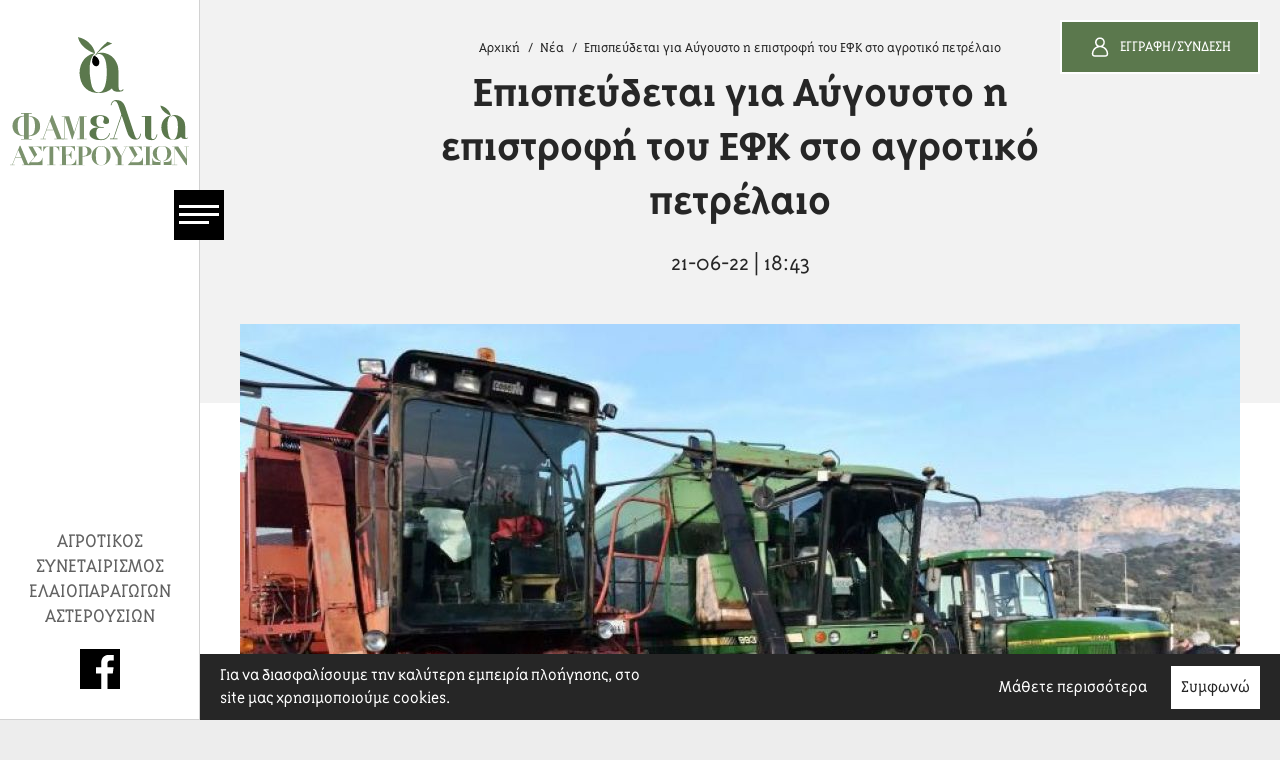

--- FILE ---
content_type: text/html; charset=UTF-8
request_url: https://www.famelia-asterousion.gr/el/nea/epispeydetai-gia-aygoysto-i-epistrofi-toy-efk-sto-agrotiko-petrelaio
body_size: 9204
content:
<!doctype html>
<!--[if lt IE 7]>
<html class="no-js lt-ie9 lt-ie8 lt-ie7">    <![endif]-->
<!--[if IE 7]>
<html class="no-js lt-ie9 lt-ie8">            <![endif]-->
<!--[if IE 8]>
<html class="no-js lt-ie9">                <![endif]-->
<!--[if gt IE 8]><!-->
<html class="no-js" lang="el">    <!--<![endif]-->

<head>
    <!--
     _______________________________________________________________________________________________________________________________
    |			||																													|
    |	HEAD	||										1.	META & TITLE    														|
    |___________||__________________________________________________________________________________________________________________|

    -->
    <meta charset="utf-8">
    <meta http-equiv="X-UA-Compatible" content="IE=Edge"/>
    <title>Επισπεύδεται για Αύγουστο η επιστροφή του ΕΦΚ στο αγροτικό πετρέλαιο, Τυποποίηση ελαιολάδου | Φαμελιά Αστερουσίων</title>
    <!--
     _______________________________________________________________________________________________________________________________
    |			||																													|
    |	HEAD	||										2.	FAVICON                                                                 |
    |___________||__________________________________________________________________________________________________________________|

    -->
    <link rel="icon" href="https://www.famelia-asterousion.gr/favicon.ico?v=1">

    <!--
     _______________________________________________________________________________________________________________________________
    |			||																													|
    |	HEAD	||										3.	FB META         														|
    |___________||__________________________________________________________________________________________________________________|

    -->
    <meta name="viewport" content="width=device-width, initial-scale=1.0"/>
    <meta name="description" content="Επισπεύδεται για Αύγουστο η επιστροφή του ΕΦΚ στο αγροτικό πετρέλαιο, Αγροτικός συνεταιρισμός ελαιοπαραγωγών Αστερουσίων στις Στάβιες, Ασήμι δήμου Γόρτυνας. Συγκομιδή, παρασκευή, τυποποίηση και αποθήκευση ελαιολάδου στην Κρήτη.">

    <!--
     ___________________________________
    |           |               |       |
    | FB META   | META TITLES   |  3.1  |
    |___________|_______________|_______|

    -->
    <meta property="og:title"           content="Επισπεύδεται για Αύγουστο η επιστροφή του ΕΦΚ στο αγροτικό πετρέλαιο, Τυποποίηση ελαιολάδου | Φαμελιά Αστερουσίων"/>
    <meta property="og:description" 	content="Επισπεύδεται για Αύγουστο η επιστροφή του ΕΦΚ στο αγροτικό πετρέλαιο, Αγροτικός συνεταιρισμός ελαιοπαραγωγών Αστερουσίων στις Στάβιες, Ασήμι δήμου Γόρτυνας. Συγκομιδή, παρασκευή, τυποποίηση και αποθήκευση ελαιολάδου στην Κρήτη."/>
    <!--
     ___________________________________
    |           |               |       |
    | FB META   | META IMAGE    |  3.2  |
    |___________|_______________|_______|

    -->
    <meta property="og:image"           content="https://static.famelia-asterousion.gr/files/news/2022/iounios/21-6/123456789.jpg"/>

    <!--
     ___________________________________
    |           |               |       |
    | FB META   | REST          |  3.3  |
    |___________|_______________|_______|

    -->
    <meta property="fb:app_id" 			content="178794257723946"/>
    <meta property="og:type"		 	content="website"/>
    <meta property="og:url" 			content="https://www.famelia-asterousion.gr/el/nea/epispeydetai-gia-aygoysto-i-epistrofi-toy-efk-sto-agrotiko-petrelaio"/>
    <meta property="og:updated_time" 	content="2025-11-18 09:59:31" />
    <meta property="og:site_name"       content="https://www.famelia-asterousion.gr/"/>
    <meta property="og:locale"          content="el_GR"/>
    <!--
     _______________________________________________________________________________________________________________________________
    |			||																													|
    |	HEAD	||										4.	CANONICAL         														|
    |___________||__________________________________________________________________________________________________________________|

    -->
            <link rel="canonical" href="https://www.famelia-asterousion.gr/el/nea/epispeydetai-gia-aygoysto-i-epistrofi-toy-efk-sto-agrotiko-petrelaio">
    
    <!--
     _______________________________________________________________________________________________________________________________
    |			||																													|
    |	HEAD	||										5.	MULTILINGUAL      														|
    |___________||__________________________________________________________________________________________________________________|

    -->
    
    <!--
     _______________________________________________________________________________________________________________________________
    |			||																													|
    |	HEAD	||										6. PRELOAD FONTS      														|
    |___________||__________________________________________________________________________________________________________________|

    -->
    <link rel="preload" href="https://www.famelia-asterousion.gr/fonts/TriplexSerifOTGR-ExtraBold.woff2" as="font" type="font/woff2" crossorigin>
    <link rel="preload" href="https://www.famelia-asterousion.gr/fonts/TriplexSerifOTGR-Bold.woff2" as="font" type="font/woff2" crossorigin>
    <link rel="preload" href="https://www.famelia-asterousion.gr/fonts/TriplexSerifOTGR-Light.woff2" as="font" type="font/woff2" crossorigin>
    <link rel="preload" href="https://www.famelia-asterousion.gr/fonts/Manrope-Light.woff2" as="font" type="font/woff2" crossorigin>
    <!--
     _______________________________________________________________________________________________________________________________
    |			||																													|
    |	HEAD	||										7. CSS (STYLES)      														|
    |___________||__________________________________________________________________________________________________________________|

    -->
    
<!--
 ___________________________________
|           |               |       |
| CSS       | DEFAULT       |  7.1  |
|___________|_______________|_______|

-->
<style>html{line-height:1.15;-ms-text-size-adjust:100%;-webkit-text-size-adjust:100%;text-size-adjust:100%}body{margin:0;padding:0;counter-reset:excursions-cntr;-ms-overflow-style:none;scrollbar-width:none}.container::-webkit-scrollbar{display:none}input,select,textarea{-webkit-appearance:none}#body-wrapper{max-width:2560px;min-height: 100vh;margin:0 auto;position:relative}article,aside,footer,header,nav,section{display:block}h1{font-size:2em;margin:.67em 0}figcaption,figure,main{display:block}figure{margin:1em 40px}a{background-color:transparent;-webkit-text-decoration-skip:objects;text-decoration-skip:objects}audio,video{display:inline-block}img{border-style:none;max-width:100%!important;max-height:100%!important;margin:0 auto}svg:not(:root){overflow:hidden}[type="checkbox"],[type="radio"]{box-sizing:border-box;padding:0}[type="search"]{-webkit-appearance:textfield;-moz-appearance:textfield;outline-offset:-2px}[type="search"]::-webkit-search-cancel-button,[type="search"]::-webkit-search-decoration{-webkit-appearance:none}html{color:#222;font-size:1em;line-height:1.4}audio,canvas,iframe,img,svg,video{vertical-align:middle}body,html{width:100%;margin:0;padding:0;font-family:'Roboto',sans-serif;color:#1a1a1a;line-height:1}h1,h2,h3,h4,h5,h6{font-family:'Roboto',sans-serif;color:#1a1a1a;margin:0;padding:0;line-height:1;font-weight:400}a{display:block;text-decoration:none;outline:none}img{display:block}*{-webkit-tap-highlight-color:rgba(255,255,255,0);-webkit-box-sizing:border-box;-moz-box-sizing:border-box;box-sizing:border-box;-webkit-font-smoothing:antialiased;-webkit-tap-highlight-color:transparent;font-kerning:none;-webkit-text-rendering:optimizeSpeed;text-rendering:optimizeSpeed}figure{margin:0;padding:0}input,textarea{-webkit-touch-callout:default!important;touch-callout:default!important;}.dialog_box{text-align:center;min-width:270px;max-width: 400px;width: auto;min-height:200px;padding:15px;background-color:#262626;color:#fff;position:fixed;margin:auto;z-index:6000;top:30%;left:-500px;-webkit-transition:all 600ms ease;-moz-transition:all 600ms ease;-ms-transition:all 600ms ease;-o-transition:all 600ms ease;transition:all 600ms ease}.dialog_title{font-size:20px;text-align:center;text-transform:capitalize;padding-bottom:15px;font-family:'manrope';position:relative}.dialog_message{margin-top:30px;text-align:center;font-size:15px;font-family:'manrope';font-weight:200;line-height:1.4;margin-bottom:30px}.ok_button{position:relative;cursor:pointer;display:inline-block;text-align:center;padding:4px 8px;outline:none;outline-offset:-2px;background-color:#fff;color:#262626;font-size:15px;-webkit-transition:all 600ms ease;-moz-transition:all 600ms ease;-ms-transition:all 600ms ease;-o-transition:all 600ms ease;transition:all 600ms ease;font-family:'manrope';border:none;text-transform:uppercase}#myloader{font-size:8px;margin:40px auto 0;width:1em;height:1em;top:35px;left:50%;border-radius:50%;position:absolute;text-indent:-9999em;-webkit-animation:load10 1.3s infinite linear;animation:load10 1.3s infinite linear;-webkit-transform:translateZ(0);-ms-transform:translateZ(0);transform:translateZ(0)}button,input,optgroup,select,textarea{font-family:sans-serif;font-size:100%;line-height:1.15;margin:0}button,input{overflow:visible}button,select{text-transform:none}button,html [type="button"],[type="reset"],[type="submit"]{-webkit-appearance:button;-moz-appearance:button}body{position:relative}.wdf{width:100%}.wd{width:calc(100% - 40px);margin:0 auto}.wd--l{max-width:1600px}.wd--m{max-width:1450px}.wd--s{max-width:1300px}.wd--xs{max-width:1000px}.clb{color:#262626}.img{position:absolute;top:0;left:0;width:100%;height:100%;object-fit:cover}.img--contain{object-fit:contain!important}#main-content{background-color:#fff;margin-left:200px;overflow-x:hidden;position:relative;min-height:85vh}@media only screen and (min-width: 1000px){.mobileOnly{display:none!important}.tabletOnly{display:none!important}.notDesktop{display:none!important}}@media only screen and (min-width: 765px) and (max-width: 999px){.mobileOnly{display:none!important}.desktopOnly{display:none!important}.notTablet{display:none!important}}@media only screen and (max-width: 999px){.wd{width:calc(100% - 20px)}}@media only screen and (max-width: 764px){.tabletOnly{display:none!important}.desktopOnly{display:none!important}.notMobile{display:none!important}}</style>
<link rel="stylesheet" href="https://www.famelia-asterousion.gr/css/default_non_critical.css?v=15">
<!--
 ___________________________________
|           |               |       |
| CSS       | HEADER        |  7.2  |
|___________|_______________|_______|
 
-->
<link rel="stylesheet" href="https://www.famelia-asterousion.gr/css/header.css?v=15">
<link rel="stylesheet" href="https://www.famelia-asterousion.gr/css/menu.css?v=15">
<link rel="stylesheet" href="https://www.famelia-asterousion.gr/css/members.css?v=15">

<!--
 _________________________________________
|           |                   |         |
| CSS       | PER MODULE CMS    |  7.3.0  |
|___________|___________________|_________|

-->
    <link rel="stylesheet" href="https://www.famelia-asterousion.gr/css/news.css?v=15">
    <link rel="stylesheet" href="https://www.famelia-asterousion.gr/css/shareAndGallery.css?v=15">

<!--
 ___________________________________
|           |               |       |
| CSS       | FOOTER        |  7.4  |
|___________|_______________|_______|

-->
<link rel="stylesheet" href="https://www.famelia-asterousion.gr/css/footer.css?v=15">
    <!--
     _______________________________________________________________________________________________________________________________
    |			||																													|
    |	HEAD	||										8.	CAROUSEL  														        |
    |___________||__________________________________________________________________________________________________________________|

    -->

    <!--
     _______________________________________________________________________________________________________________________________
    |			||																													|
    |	HEAD	||										9.	VIEWER (FANCYBOX)   												    |
    |___________||__________________________________________________________________________________________________________________|

    -->
            <link rel="stylesheet" type="text/css" href="https://static.famelia-asterousion.gr/js/viewer/dist/jquery.fancybox.min.css" media="print"
              onload="this.media='all'"/>
    
    <!--
     _______________________________________________________________________________________________________________________________
    |			||																													|
    |	HEAD	||										10.	PNF, THANKYOU, RESERVATION                                              |
    |___________||__________________________________________________________________________________________________________________|
    -->
            <meta content="index, follow" name="robots"/>
    
    <!--
     _______________________________________________________________________________________________________________________________
    |			||																													|
    |	HEAD	||										11.	TELEPHONE HOVER CANCELLATION                                            |
    |___________||__________________________________________________________________________________________________________________|

    -->
    <meta name="format-detection" content="telephone=no">
</head>

<body class="">
<input type="hidden" name="page_module" id="page_module" value="news">

<!--
 _______________________________________________________________________________________________________________________________
|			||																													|
|	BODY	||										-2.	GOOGLE ANALYTICS														|
|___________||__________________________________________________________________________________________________________________|

-->
<!-- Global site tag (gtag.js) - Google Analytics -->
<script async src="https://www.googletagmanager.com/gtag/js?id=UA-4892677-84"></script>
<script>
    window.dataLayer = window.dataLayer || [];
    function gtag(){dataLayer.push(arguments);}
    gtag('js', new Date());

    gtag('config', 'UA-4892677-84');
</script>

<!--
 _______________________________________________________________________________________________________________________________
|			||																													|
|	BODY	||										-1.	CANVAS LOADER & CUSTOM CURSOR											|
|___________||__________________________________________________________________________________________________________________|

-->
<div id="body-wrapper">
    <!--
     _______________________________________________________________________________________________________________________________
    |			||																													|
    |	BODY	||										1.	DIALOGS																	|
    |___________||__________________________________________________________________________________________________________________|

    -->
    <div class="dialog_box" id="dialog_box">
    <div class="dialog_title">Μήνυμα συστήματος</div>
    <div class="dialog_message" id="dialog_message"></div>
    <div id="myloader" title="Μήνυμα συστήματος"></div>
    <input id="button_close" class="clickable ok_button" name="OK" type="button" value="Οκ"/>
</div>
	    <!--
     _______________________________________________________________________________________________________________________________
    |			||																													|
    |	BODY	||										2. HEADER                                                                   |
    |___________||__________________________________________________________________________________________________________________|

    -->
    <header id="header"><div class="header__wrapper">
    <div class="header__inner">
        <div class="header__logoContainer">
            <a aria-label="Φαμελιά Αστερουσίων" class="header__logo" href="https://www.famelia-asterousion.gr/">
                <img data-srcset="https://www.famelia-asterousion.gr/img/logos/logo_el.svg" class="lazy img img--contain" alt="Φαμελιά Αστερουσίων">
            </a>
        </div>
        <div class="header__restContainer notMobile">
            <div class="sitename">Αγροτικός<br />Συνεταιρισμός<br />Ελαιοπαραγωγών<br />Αστερουσίων</div>
                        <div class="socials">
                <a href="https://www.facebook.com/groups/1381200932277046" aria-label="Facebook" target="_blank" rel="noreferrer" class="social">
                    <svg xmlns="http://www.w3.org/2000/svg" viewBox="0 0 37 37">
                        <path class="tr tr--f"
                              d="M0 0v37h19.7V22.7h-4.8v-5.8h4.8V12c0-3.6 2.9-6.5 6.5-6.5h5v5.2h-3.6c-1.1 0-2.1.9-2.1 2.1v4.1h5.6l-.8 5.8h-4.8V37H37V0H0z"/>
                    </svg>
                </a>
            </div>
        </div>
    </div>
</div>

<div class="hamburger">
    <div class="hamburger__line hamburger__line--first"></div>
    <div class="hamburger__line hamburger__line--middle"></div>
    <div class="hamburger__line hamburger__line--last tr tr--w"></div>
</div>

<div class="languages mobileOnly">
    
    <div class="member mobileOnly">
        <!-- NOT LOGGED IN -->
                    <a href="https://www.famelia-asterousion.gr/el/log_in"               aria-label="Εγγραφη/συνδεση" class="member__welcome member__welcome--bd">
                <img data-srcset="https://www.famelia-asterousion.gr/img/members/person.svg" alt="Εγγραφη/συνδεση" class="lazy member__icon">
            </a>
                <!-- LOGGED IN -->
            </div>
</div>

<nav class="menu" id="menu"><ul class="menu__ul">
    <!-- HOME -->
    <li class="menu__li">
        <a class="menu__link tr tr--all "
           aria-label="Αρχική" href="https://www.famelia-asterousion.gr/">
            Αρχική </a>
    </li>

    <!-- LINKS -->
            <li class="menu__li">
            <a href="https://www.famelia-asterousion.gr/el/h-etairia"               id="menu__2" aria-label="H εταιρία"
               class="menu__link  cr tr tr--all  ">
                H εταιρία            </a>
        </li>
            <li class="menu__li">
            <a href="https://www.famelia-asterousion.gr/el/filosofia-amp-orama"               id="menu__11" aria-label="Φιλοσοφία &amp; όραμα"
               class="menu__link  cr tr tr--all  ">
                Φιλοσοφία & όραμα            </a>
        </li>
            <li class="menu__li">
            <a href="https://www.famelia-asterousion.gr/el/poiotita-pistopoiiseis"               id="menu__12" aria-label="Ποιότητα - πιστοποιήσεις"
               class="menu__link  cr tr tr--all  ">
                Ποιότητα - πιστοποιήσεις            </a>
        </li>
            <li class="menu__li">
            <a href="https://www.famelia-asterousion.gr/el/asteroysia"               id="menu__13" aria-label="Αστερούσια"
               class="menu__link  cr tr tr--all  ">
                Αστερούσια            </a>
        </li>
            <li class="menu__li">
            <a href="https://www.famelia-asterousion.gr/el/oi-elaiones"               id="menu__14" aria-label="Οι ελαιώνες"
               class="menu__link  cr tr tr--all  ">
                Οι ελαιώνες            </a>
        </li>
            <li class="menu__li">
            <a href="https://www.famelia-asterousion.gr/el/sygkomidi-elaiopoiisi-apothikeysi"               id="menu__15" aria-label="Συγκομιδή - ελαιοποίηση - αποθήκευση"
               class="menu__link  cr tr tr--all  ">
                Συγκομιδή - ελαιοποίηση - αποθήκευση            </a>
        </li>
            <li class="menu__li">
            <a href="https://www.famelia-asterousion.gr/el/ladi-kai-kritiki-diatrofi"               id="menu__16" aria-label="Λάδι και κρητική διατροφή"
               class="menu__link  cr tr tr--all  ">
                Λάδι και κρητική διατροφή            </a>
        </li>
            <li class="menu__li">
            <a href="https://www.famelia-asterousion.gr/el/profil"               id="menu__17" aria-label="Προφίλ"
               class="menu__link  cr tr tr--all  ">
                Προφίλ            </a>
        </li>
            <li class="menu__li">
            <a href="https://www.famelia-asterousion.gr/el/programma-oef"               id="menu__18" aria-label="Πρόγραμμα ΟΕΦ"
               class="menu__link  cr tr tr--all  ">
                Πρόγραμμα ΟΕΦ            </a>
        </li>
            <li class="menu__li">
            <a href="https://www.famelia-asterousion.gr/el/nea"               id="menu__5" aria-label="Νέα"
               class="menu__link  cr tr tr--all  menu__link--selected">
                Νέα            </a>
        </li>
            <li class="menu__li">
            <a href="https://www.famelia-asterousion.gr/el/geoponiko-katastima"               id="menu__19" aria-label="Γεωπονικό κατάστημα"
               class="menu__link  cr tr tr--all  ">
                Γεωπονικό κατάστημα            </a>
        </li>
            <li class="menu__li">
            <a href="https://www.famelia-asterousion.gr/el/epikoinonia"               id="menu__8" aria-label="Επικοινωνία"
               class="menu__link  cr tr tr--all  ">
                Επικοινωνία            </a>
        </li>
    </ul></nav></header>
    <div class="member notMobile">
    <!-- NOT LOGGED IN -->
            <a href="https://www.famelia-asterousion.gr/el/log_in"           aria-label="Εγγραφη/συνδεση" class="member__welcome member__welcome--bd">
            <img data-srcset="https://www.famelia-asterousion.gr/img/members/person.svg" alt="Εγγραφη/συνδεση" class="lazy member__icon">
            Εγγραφη/συνδεση        </a>
        <!-- LOGGED IN -->
    </div>
    <!--
     _______________________________________________________________________________________________________________________________
    |			||																													|
    |	BODY	||										3.	MENUs (DESKTOP & MOBILE)                                                |
    |___________||__________________________________________________________________________________________________________________|

    -->
    <!-- INSIDE HEADER -->

    <!--
     _______________________________________________________________________________________________________________________________
    |			||																													|
    |	BODY	||										4.	COOKIES                                                                 |
    |___________||__________________________________________________________________________________________________________________|

    -->
        <div class="cookies-container" id="cookies-container">
        <span>Για να διασφαλίσουμε την καλύτερη εμπειρία πλοήγησης, στο site μας χρησιμοποιούμε cookies.</span>

        
        <div>
            <a class="cookies-accept-link tr tr--c" href="https://www.famelia-asterousion.gr/el/oroi-chrisis" id="cookies-accept-link"
               aria-label="Cookies read more button">Μάθετε περισσότερα</a>
            <button class="cookies-accept-button tr tr--bg">Συμφωνώ</button>
        </div>
    </div>
    <!--
     _______________________________________________________________________________________________________________________________
    |			||																													|
    |	BODY	||										5.	MAIN CONTENT                                                            |
    |___________||__________________________________________________________________________________________________________________|

    -->
    <div id="main-content" class="">
        <input type="hidden" name="pageModule" id="pageModule" value="news">

<!-- TOP -->
<div class="backgroundPanel"></div>
<div class="breadcrumb"><a href='https://www.famelia-asterousion.gr/'  class='breadcrumb__link'
        aria-label='Αρχική'>Αρχική</a><a href='https://www.famelia-asterousion.gr/el/nea' class='breadcrumb__link' aria-label='Νέα'>Νέα</a><a href='https://www.famelia-asterousion.gr/el/nea/epispeydetai-gia-aygoysto-i-epistrofi-toy-efk-sto-agrotiko-petrelaio' 
        class='breadcrumb__link breadcrumb__link--current' aria-label='Επισπεύδεται για Αύγουστο η επιστροφή του ΕΦΚ στο αγροτικό πετρέλαιο'>Επισπεύδεται για Αύγουστο η επιστροφή του ΕΦΚ στο αγροτικό πετρέλαιο</a></div>
<h1 class="h1 db db-c">Επισπεύδεται για Αύγουστο η επιστροφή του ΕΦΚ στο αγροτικό πετρέλαιο</h1>
<div class="date db db-c">21-06-22  | 18:43</div>

<!-- MAIN -->
<div class="news wd wd--xs">
    <picture class="pct news__picture tr tr--slow tr--op">
                <source data-srcset="https://static.famelia-asterousion.gr/1000x550/news/2022/iounios/21-6/123456789.jpg" media="(min-width: 765px)">
        <source data-srcset="https://static.famelia-asterousion.gr/500x275/news/2022/iounios/21-6/123456789.jpg" media="(min-width: 0px)">
        <img data-srcset="https://static.famelia-asterousion.gr/1000x550/news/2022/iounios/21-6/123456789.jpg" alt="Επισπεύδεται για Αύγουστο η επιστροφή του ΕΦΚ στο αγροτικό πετρέλαιο"
             class="lazy img slider__img">
    </picture>
    <div class="news__description"><p><strong>Νωρίτερα θα επιστραφεί ο Ειδικός Φόρος Κατανάλωσης για το πετρέλαιο κίνησης προς τους κατά κύριο επάγγελμα αγρότες, καθώς, όπως ανακοίνωσε ο υπουργός Αγροτικής Ανάπτυξης και Τροφίμων Γιώργος Γεωργαντάς, σε άτυπη ενημέρωση των δημοσιογράφων, η διαδικασία επισπεύδεται για τον Αύγουστο.</strong></p>

<p>Η επιστροφή του ειδικού φόρου κατανάλωσης, συνολικού ύψους 60 εκατ. ευρώ, ήταν αρχικά προγραμματισμένη να γίνει το Νοέμβριο και αφορά το ντίζελ που αγοράστηκε το πρώτο εξάμηνο του 2022.</p>

<p>Ο κ. Γεωργαντάς εξήγησε ότι εντός του Ιουλίου θα &laquo;ανοίξει&raquo; η πλατφόρμα&nbsp;στη οποία οι κατά κύριο επάγγελμα αγρότες θα δηλώσουν τα λίτρα ντίζελ που κατανάλωσαν έως τις 30/6/2022. Απαραίτητη προϋπόθεση, σύμφωνα με τα όσα είπε ο κ. Γεωργαντάς, είναι ο δικαιούχος να έχει οριστικοποιήσει και τη δήλωση ΟΣΔΕ 2022, ενώ η αξιολόγηση και η εκτίμηση του τελικού ποσού θα γίνει με βάση τα χαρακτηριστικά της Δήλωσης ΟΣΔΕ 2021.</p>

<p>&laquo;Βοηθάμε τους αγρότες τη στιγμή που βρίσκονται στα χωράφια, τη στιγμή που βρίσκεται στην αποκορύφωσή της η καλλιεργητική περίοδος&raquo;, σχολίασε και υπογράμμισε ότι η επιστροφή του ΕΦΚ στα καύσιμα &laquo;θα γίνει 2-3 μήνες νωρίτερα από ότι ήταν αρχικά προγραμματισμένο&raquo;.&nbsp;</p>

<p>Πρόσθεσε ότι οι αγρότες θα συνεχίζουν να λαμβάνουν την επιδότηση καυσίμου στην αντλία, η οποία θα φτάσει τα 15 λεπτά το λίτρο με το ΦΠΑ. &laquo;Είναι μια σημαντική βοήθεια για όλους τους αγρότες.</p>

<p>Τέλος, σημείωσε ότι τέλος Ιουνίου με αρχές Ιουλίου θα ανακοινωθούν στοχευμένα μέτρα για την καταβολή των 100 εκατ. ευρώ από ευρωπαϊκά κονδύλια για στήριξη του αγροτικού τομέα, τονίζοντας ότι τα εν λόγω κονδύλια θα πρέπει να καταβληθούν έως 30 Οκτωβρίου.</p></div>

    <!-- SHARE -->
<section class="share wdf">
    <h2 class="share__h2 db db-l">Share:</h2>

    <!-- FB LINK -->
    <div id="fb-root"></div>
    <script async defer crossorigin="anonymous" src="https://connect.facebook.net/el_GR/sdk.js#xfbml=1&version=v5.0"></script>
    <div class="fb fb-share-button" data-href="https://www.famelia-asterousion.gr/el/nea/epispeydetai-gia-aygoysto-i-epistrofi-toy-efk-sto-agrotiko-petrelaio" data-layout="button_count" data-size="small">
        <a aria-label="Click to share on Facebook" style="padding-left: 15px" target="_blank"
           href="https://www.facebook.com/sharer/sharer.php?u=https://www.famelia-asterousion.gr/el/nea/epispeydetai-gia-aygoysto-i-epistrofi-toy-efk-sto-agrotiko-petrelaio"
           class="clickable fb-xfbml-parse-ignore fb fb-share-btn shareButton">
            <svg xmlns="http://www.w3.org/2000/svg" viewBox="0 0 40 40">
                <circle class="tr tr--f" cx="20" cy="20" r="19" fill="#f0efef"/>
                <path class="tr tr--f" fill="#5a784e"
                      d="M23.6 12.7h-1.9c-2.1 0-3.5 1.4-3.5 3.6V18h-1.9c-.2 0-.3.1-.3.3v2.4c0 .2.1.3.3.3h1.9v6c0 .2.1.3.3.3H21c.2 0 .3-.1.3-.3v-6h2.2c.2 0 .3-.1.3-.3v-2.4c0-.1 0-.2-.1-.2s-.1-.1-.1-.1h-2.2v-1.4c0-.7.2-1 1-1h1.3c.2 0 .3-.1.3-.3V13c-.1-.1-.2-.3-.4-.3z"/>
            </svg>
        </a>
    </div>

    <!-- TWITTER LINK -->
    <a class="twitter twitter-share-button shareButton mrg-left-10-px"
       href="http://twitter.com/share?text=Επισπεύδεται_για_Αύγουστο_η_επιστροφή_του_ΕΦΚ_στο_αγροτικό_πετρέλαιο_Φαμελιά_Αστερουσίων&url=https://www.famelia-asterousion.gr/el/nea/epispeydetai-gia-aygoysto-i-epistrofi-toy-efk-sto-agrotiko-petrelaio">
        <svg xmlns="http://www.w3.org/2000/svg" viewBox="0 0 40 40">
            <circle class="tr tr--f" cx="20" cy="20" r="19" fill="#f0efef"/>
            <path class="tr tr--f" fill="#5a784e"
                  d="M27 15.7c-.5.2-1.1.4-1.6.4.6-.4 1-.9 1.3-1.6-.6.3-1.2.6-1.8.7-.5-.6-1.3-.9-2.1-.9-1.6 0-2.9 1.3-2.9 2.9 0 .2 0 .4.1.7-2.4-.1-4.5-1.3-5.9-3-.2.4-.4.9-.4 1.4 0 1 .5 1.9 1.3 2.4-.5 0-.9-.1-1.3-.4 0 1.4 1 2.5 2.3 2.8-.2.1-.5.1-.8.1-.2 0-.4 0-.5-.1.4 1.1 1.4 2 2.7 2-1 .8-2.2 1.2-3.5 1.2h-.7c1.3.8 2.8 1.3 4.4 1.3 5.3 0 8.1-4.4 8.1-8.1v-.4c.4-.3.9-.8 1.3-1.4z"/>
        </svg>
    </a>
</section>

<!-- GALLERY -->
</div>    </div>
    <!--
     _______________________________________________________________________________________________________________________________
    |			||																													|
    |	BODY	||										6.	FOOTER                                                                  |
    |___________||__________________________________________________________________________________________________________________|

    -->
    <footer id="footer" class=""><!-- FOOTER TOP -->
<div class="footer__top wdf">
    <!-- FOOTER LOGO -->
    <a aria-label="Φαμελιά Αστερουσίων" class="footer__logo" href="https://www.famelia-asterousion.gr/">
        <img data-srcset="https://www.famelia-asterousion.gr/img/frontpage/footer-a.svg" class="lazy img img--contain" alt="Φαμελιά Αστερουσίων">
    </a>

    <!-- FOOTER NAVIGATION LINKS -->
            <nav class="footer__nav wdf">
            <a href="https://www.famelia-asterousion.gr/"
               class="footer__link tr tr--c "
               aria-label="Αρχική"> Αρχική </a>
                            <a href="https://www.famelia-asterousion.gr/el/h-etairia"
                   class="footer__link tr tr--c "
                   aria-label="H εταιρία">
                    H εταιρία                </a>
                            <a href="https://www.famelia-asterousion.gr/el/filosofia-amp-orama"
                   class="footer__link tr tr--c "
                   aria-label="Φιλοσοφία &amp; όραμα">
                    Φιλοσοφία & όραμα                </a>
                            <a href="https://www.famelia-asterousion.gr/el/poiotita-pistopoiiseis"
                   class="footer__link tr tr--c "
                   aria-label="Ποιότητα - πιστοποιήσεις">
                    Ποιότητα - πιστοποιήσεις                </a>
                            <a href="https://www.famelia-asterousion.gr/el/asteroysia"
                   class="footer__link tr tr--c "
                   aria-label="Αστερούσια">
                    Αστερούσια                </a>
                            <a href="https://www.famelia-asterousion.gr/el/oi-elaiones"
                   class="footer__link tr tr--c "
                   aria-label="Οι ελαιώνες">
                    Οι ελαιώνες                </a>
                            <a href="https://www.famelia-asterousion.gr/el/sygkomidi-elaiopoiisi-apothikeysi"
                   class="footer__link tr tr--c "
                   aria-label="Συγκομιδή - ελαιοποίηση - αποθήκευση">
                    Συγκομιδή - ελαιοποίηση - αποθήκευση                </a>
                            <a href="https://www.famelia-asterousion.gr/el/ladi-kai-kritiki-diatrofi"
                   class="footer__link tr tr--c "
                   aria-label="Λάδι και κρητική διατροφή">
                    Λάδι και κρητική διατροφή                </a>
                            <a href="https://www.famelia-asterousion.gr/el/profil"
                   class="footer__link tr tr--c "
                   aria-label="Προφίλ">
                    Προφίλ                </a>
                            <a href="https://www.famelia-asterousion.gr/el/programma-oef"
                   class="footer__link tr tr--c "
                   aria-label="Πρόγραμμα ΟΕΦ">
                    Πρόγραμμα ΟΕΦ                </a>
                            <a href="https://www.famelia-asterousion.gr/el/nea"
                   class="footer__link tr tr--c footer__link--selected"
                   aria-label="Νέα">
                    Νέα                </a>
                            <a href="https://www.famelia-asterousion.gr/el/geoponiko-katastima"
                   class="footer__link tr tr--c "
                   aria-label="Γεωπονικό κατάστημα">
                    Γεωπονικό κατάστημα                </a>
                            <a href="https://www.famelia-asterousion.gr/el/epikoinonia"
                   class="footer__link tr tr--c "
                   aria-label="Επικοινωνία">
                    Επικοινωνία                </a>
                    </nav>
    </div>

<!-- FOOTER BOTTOM -->
<div class="footer__bottom wdf">
    <a aria-label="Designed by SpecialOne. Click to visit site"
       href="https://www.specialone.gr/" rel="noreferrer noopener" target="_blank" title="Specialone - Κατασκευή και Προώθηση Ιστοσελίδων" class="footer__specialone">
        <img width="160px" height="10px" src="https://www.famelia-asterousion.gr/img/specialone_el.svg" alt="Specialone - Κατασκευή και Προώθηση Ιστοσελίδων"/>
    </a>
    <div class="footer__copyright">
        &copy; 2021 - 2025        famelia-asterousia.gr - All rights reserved<br>
<br>
Πρόγραμμα συγχρηματοδοτούμενο από την Ε.Ε. και την Ελλάδα Καν.(ΕΚ) 611/2014 και 615/2014,  Δράση ΣΤ.ΙΙ.1. του εγκεκριμένου προγράμματος με την υπ’ αριθ. 859/86914/04.08.2021, Απόφαση της Προϊσταμένης Γενικής Δ/νσης Τροφίμων του Υπουργείου Αγροτικής Ανάπτυξης &amp; Τροφίμων.
    </div>
</div>

<!-- FOOTER SCROLL -->
<a id="scrollToTopButton" class="footer__scrollButton tr tr--bg">
    <svg xmlns="http://www.w3.org/2000/svg" viewBox="0 0 15.4 9.8"><path class="tr tr--f" d="M0 7.5L7.7 0l7.7 7.7-2.1 2.1L7.7 4 2.1 9.6 0 7.5z"/></svg>
</a>
<!-- FLOWER IMGS -->
<figure class="footer__flower footer__flower--left"><img src="https://www.famelia-asterousion.gr/img/frontpage/footer_flower_left.svg" alt="Flower image"></figure>
<figure class="footer__flower footer__flower--right"><img src="https://www.famelia-asterousion.gr/img/frontpage/footer_flower_right.svg" alt="Flower image"></figure>
</footer>
    <!--
     _______________________________________________________________________________________________________________________________
    |			||																													|
    |	BODY	||										7.	SCROLL TO TOP                                                           |
    |___________||__________________________________________________________________________________________________________________|

    -->
</div>
<div class="wrapper__extender"></div>
<!--
 _______________________________________________________________________________________________________________________________
|			||																													|
|	BODY	||										+1.	JS DEFAULT (SCRIPTS)                                                    |
|___________||__________________________________________________________________________________________________________________|

-->
<script src="https://static.famelia-asterousion.gr/js/jquery-3.5.1.min.js"></script>
<script src="https://static.famelia-asterousion.gr/js/jquery.fadethis.min.js"></script>
<script src="https://static.famelia-asterousion.gr/js/main.min.js"></script>
<script src="https://static.famelia-asterousion.gr/js/imagesLoaded.min.js"></script>
<script src="https://static.famelia-asterousion.gr/js/lazyLoad.min.js"></script>
<script>
    $(window).on("load", function () {
        if ($(window).innerWidth() > 999) $(window).fadeThis({speed: 1000, reverse: false});
    });
</script>
<!--
 _______________________________________________________________________________________________________________________________
|			||																													|
|	BODY	||										+2.	PHP INCLUDE BY MODULE                                                   |
|___________||__________________________________________________________________________________________________________________|

-->
<script src="https://static.famelia-asterousion.gr/js/viewer/dist/jquery.fancybox.min.js"></script>
<script>
    function open_fancy(){$.fancybox.open([],{padding:0,openEffect:"elastic",openSpeed:250,closeEffect:"elastic",closeSpeed:250,helpers:{thumbs:{width:50,height:50}}})}$(document).ready(function(){$(".fancybox").fancybox({padding:0,protect:!0,animationEffect:"zoom-in-out",transitionEffect:"circular",transitionDuration:500,thumbs:{autoStart:!1,hideOnClose:!0}})});
</script><script>
    //TODO add appId
    window.fbAsyncInit=function(){FB.init({appId:"",xfbml:!0,version:"v2.8"})},function(e,t,n){let i,o=e.getElementsByTagName(t)[0];e.getElementById(n)||((i=e.createElement(t)).id=n,i.src="//connect.facebook.net/en_US/sdk.js#xfbml=1&version=v2.8",o.parentNode.insertBefore(i,o))}(document,"script","facebook-jssdk"),document.getElementsByClassName("fb-share-btn")&&(document.getElementsByClassName("fb-share-btn").onclick=function(){FB.ui({method:"share",display:"popup",href:"https://www.famelia-asterousion.gr/el/nea/epispeydetai-gia-aygoysto-i-epistrofi-toy-efk-sto-agrotiko-petrelaio"},function(e){})}),$(".shareButton").click(function(e){var t=($(window).width()-575)/2,n=($(window).height()-400)/2,i=this.href,o="status=1,width=575,height=400,top="+n+",left="+t;return window.open(i,"twitter",o),!1});
</script><script>
    $(window).on("load",function (e) {
        $(".member__welcome--withName").on("click", function (e) {
            e.stopPropagation();

            $(".member__link").toggleClass("visible");
        });

        let exitButton = $(".memberExit");
        exitButton.click(function () {
            $.post("https://www.famelia-asterousion.gr/php/members/exit.php",
                {}, function () {location.href = "https://www.famelia-asterousion.gr/";});
        });
    });
</script></body>
</html>

--- FILE ---
content_type: text/css
request_url: https://www.famelia-asterousion.gr/css/default_non_critical.css?v=15
body_size: 1514
content:
body{background-color: #ededed;}.cmslinks{word-break: break-word}.cmslinks p:first-child{margin-top:0}.cmslinks p:last-child{margin-bottom:0}.cmslinks a{display:inline;color:#262626;text-decoration:underline;font-weight:600;-webkit-transition:all .3s ease;-moz-transition:all .3s ease;-ms-transition:all .3s ease;-o-transition:all .3s ease;transition:all .3s ease}.cmslinks a:hover{color:#5a784d;-webkit-transition:all .3s ease;-moz-transition:all .3s ease;-ms-transition:all .3s ease;-o-transition:all .3s ease;transition:all .3s ease}.cmslinks strong,.cmslinks b{font-weight:700}.cmslinks li{padding:10px 0}.cmslinks table{overflow:auto;overflow-y:hidden;width:100%;overflow-x:auto;display:table;border-collapse:collapse}.cmslinks table td,.cmslinks table th{padding:8px;text-align:left!important;border:1px solid #262626}.cmslinks table td a img{width:auto;margin:0 5px 0 0}.cmslinks table tr{-webkit-transition:all 300ms ease;-moz-transition:all 300ms ease;-ms-transition:all 300ms ease;-o-transition:all 300ms ease;transition:all 300ms ease}.cmslinks table tr:nth-child(even){background-color:#f2f2f2}.cmslinks table tr:hover,.cmslinks table tr:hover{color:#fff;background-color:#5a784d;-webkit-transition:all 300ms ease;-moz-transition:all 300ms ease;-ms-transition:all 300ms ease;-o-transition:all 300ms ease;transition:all 300ms ease}.cmslinks table th{padding-top:12px;padding-bottom:12px;text-align:left;background-color:#262626;color:#fff}.cmslinks img{max-width: 100%;width:auto;height:auto;margin:20px auto}.cmslinks ol,.cmslinks ul{padding:0 0 0 20px;margin:0}.resetUl{margin:0;padding:0;list-style:none}input:-webkit-autofill{-webkit-box-shadow:0 0 0 1000px #fff inset;box-shadow:0 0 0 1000px #fff inset}.hidden{display:none!important}.invisible{visibility:hidden}.dialog_box_show{left:50%;transform:translateX(-50%)}.dialog_close{position:absolute;right:-15px;top:-15px;cursor:pointer}.ok_button:hover{background:#5a784d;color:#fff;-webkit-transition:all 600ms ease;-moz-transition:all 600ms ease;-ms-transition:all 600ms ease;-o-transition:all 600ms ease;transition:all 600ms ease}.dialog_prodbox{position:fixed;width:270px;height:250px;padding:20px 5px 25px;background-color:#000;margin:auto;z-index:6000;top:-500px;left:0;right:0;-webkit-transition:all 600ms ease;-moz-transition:all 600ms ease;-ms-transition:all 600ms ease;-o-transition:all 600ms ease;transition:all 600ms ease}.dialog_prodbox.open{top:50%;left:0;right:0;margin-top:-125px;-webkit-transition:all 600ms ease;-moz-transition:all 600ms ease;-ms-transition:all 600ms ease;-o-transition:all 600ms ease;transition:all 600ms ease}.dialog_prodclose{position:absolute;right:5px;top:10px;cursor:pointer}#dialog_prodmessage-container{padding:0 20px}.dialog_prodmessage{padding:15px 0 0;text-align:center;font-family:'Roboto',sans-serif;font-weight:400;font-size:16px;color:#fff;min-height:60px}.dialog_cart-container{margin-top:20px;text-align:center}#dialog_cart-continue{font-family:'Roboto',sans-serif;font-weight:600;font-size:14px;color:#000;display:inline-block;padding:8px 5px;background-color:#fff;width:200px;cursor:pointer;text-transform:uppercase}#dialog_cart{margin-top:10px;font-family:'Roboto',sans-serif;font-weight:600;font-size:14px;color:#fff;display:inline-block;padding:8px 5px;width:200px;background-color:#000;border:2px solid #fff;text-transform:uppercase}.disable-scroll{}select::-ms-expand{display:none}.db{display:block;width:100%}.db-l{text-align:left}.db-c{text-align:center}.db-r{text-align:right}.tal{text-align:left}.tar{text-align:right}.img{position:absolute;top:0;left:0;width:100%;height:100%;object-fit:cover}.img--contain{object-fit:contain!important}.img--none{object-fit:none!important}.pct{position:relative;display:block;overflow:hidden}select{-moz-appearance:none;-webkit-appearance:none}select::-ms-expand{display:none}::-webkit-input-placeholder{color:#000}:-ms-input-placeholder{color:#000}::placeholder{color:#000}.fancybox-slide--html{padding:0!important}.fancybox-close-small{position:fixed!important;top:0!important;right:15px!important;z-index:10!important;background-color:#fff}@font-face{font-family:'triplex';src:url(../fonts/TriplexSerifOTGR-ExtraBold.woff2) format("woff2"),url(../fonts/TriplexSerifOTGR-ExtraBold.woff) format("woff"),url(../fonts/TriplexSerifOTGR-ExtraBold.ttf) format("truetype");font-weight:900;font-display:swap}@font-face{font-family:'triplex';src:url(../fonts/TriplexSerifOTGR-Bold.woff2) format("woff2"),url(../fonts/TriplexSerifOTGR-Bold.woff) format("woff"),url(../fonts/TriplexSerifOTGR-Bold.ttf) format("truetype");font-weight:700;font-display:swap}@font-face{font-family:'triplex';src:url(../fonts/TriplexSerifOTGR-Light.woff2) format("woff2"),url(../fonts/TriplexSerifOTGR-Light.woff) format("woff"),url(../fonts/TriplexSerifOTGR-Light.ttf) format("truetype");font-weight:200;font-display:swap}@font-face{font-family:'manrope';src:url(../fonts/Manrope-Light.woff2) format("woff2"),url(../fonts/Manrope-Light.woff) format("woff"),url(../fonts/Manrope-Light.ttf) format("truetype");font-weight:200;font-display:swap}#body-wrapper{outline:1px solid #c8c7c7cc;background-color: #fff;}.lazy{opacity:0;transition:opacity .5s ease-in-out}.lazy-loaded{opacity:1!important}.tr{transition-timing-function:cubic-bezier(0.215,0.61,0.355,1);transition-duration:.5s}.tr--slow{transition-duration: .8s}.tr--sslow{transition-duration: 1.2s}.tr--c{transition-property:color}.tr--bg{transition-property:background-color}.tr--bd{transition-property:border-color}.tr--tf{transition-property: transform}.tr--op{transition-property:opacity}.tr--f{transition-property: fill}.tr--all{transition-property:all}.tr--h{transition-property:height}.tr--w{transition-property:width}*{scrollbar-width:thin;scrollbar-color:#262626 #fff}::-webkit-scrollbar{width:8px}::-webkit-scrollbar-track{background:#fff}::-webkit-scrollbar-thumb{background-color:#262626;border:3px solid #fff;border:none;-webkit-border-radius:10px;-moz-border-radius:10px;border-radius:10px}
.breadcrumb {position: relative;width: 100%;display: flex;justify-content: center;align-items: center;flex-wrap: wrap;padding-top: 40px;}
.breadcrumb__link {position: relative;margin: 0 10px 10px;color: #262626;font: 200 15px triplex}
.breadcrumb__link::after {content: '/';display: block;position: absolute;right: -13px;top: 0;}
.breadcrumb .breadcrumb__link:last-of-type::after {display: none;}
.breadcrumb--white .breadcrumb__link {color: #fff!important;}
@media only screen and (max-width: 764px) {
    .breadcrumb {display: none;padding-top: 20px;}
    .breadcrumb__link {font-size: 14px}
    .menu__linksContainer::-webkit-scrollbar-thumb {background-color: #fff;border: 3px solid #fff;}
    .menu__linksContainer::-webkit-scrollbar-track {background: #666;}
}

--- FILE ---
content_type: text/css
request_url: https://www.famelia-asterousion.gr/css/header.css?v=15
body_size: 1096
content:
#header{position:fixed;top:0;left:0;width:200px;height:100vh;padding: 30px 10px;z-index:50;border-bottom:1px solid #d2d2d2;border-right: 1px solid #d2d2d2;background-color: #fff;}
.header__wrapper {position: relative;width: 100%;height: 100%;overflow-y: auto;}
.header__wrapper::-webkit-scrollbar{display:none}
.header__wrapper{-ms-overflow-style:none;scrollbar-width:none}
.header__inner {position: relative;width: 100%;height: 100%;display: grid;min-height: 640px;}
.header__logoContainer, .header__restContainer {position: relative;width: 100%;}
.header__logo {display: block;position: relative;width: 100%;padding-bottom: 80%;}
.header__restContainer {display: grid;align-content:end;text-align: center;}
.sitename {display: block;padding-top: 20px;color: #626262;font: 200 21px triplex;text-transform:uppercase;line-height: 1.2;}
.languages, .socials {margin: 20px 10px 0;list-style:none;padding: 15px 0;border-top: 1px solid #c7c7c7;border-bottom: 1px solid #c7c7c7;display: flex;justify-content: center;align-items: center;}
.language__link {text-transform: uppercase;font: 700 24px triplex;color: #262626}
.language__separator {display: inline-block;margin: 0 10px;font: 700 24px triplex;color: #262626}
#languageDefault {color: #5a784d!important;}
.socials {border: none;padding: 0;}
.social {display: inline-block;width: 40px;height: auto;margin: 0 10px;}
.hamburger{position:absolute;left: calc(100% - 40px);top: 190px;width:80px;height:80px;padding: 30px 20px;background-color: #000;z-index: 4;}
.hamburger__line{content:'';width:40px;height:3px;background-color:#fff;margin-bottom:5px;transition:all .5s ease-in-out}
.hamburger .hamburger__line:last-of-type{width: 30px}
.hamburger--open .hamburger__line:last-of-type{width: 40px!important;}
.cookies-container{position:fixed;bottom:0;padding:10px 20px;left:calc(50% + 100px);transform:translateX(-50%);width:calc(100% - 200px);max-width: 2360px;background-color:#262626;z-index:45;display:flex;justify-content:space-between;align-items:center;opacity: 0;pointer-events: none}
.cookies__visible {opacity: 1;pointer-events: all;transition: opacity .8s ease-in-out}
.cookies-container > span{color:#fff;font:200 18px triplex}
.cookies-accept-link,.cookies-accept-button{display:inline-block;margin-left:20px;font:200 18px triplex}
.cookies-accept-link{color:#fff}
.cookies-accept-button{color:#262626;background-color:#fff;padding:10px;border:none;outline:none}
@media only screen and (min-width: 2561px) {
    #header {left: calc((100vw - 2560px)/2);}
}
@media only screen and (min-width: 1000px) {
    .cookies-accept-link:hover,.cookies-accept-button:hover{cursor:pointer}
    .cookies-accept-link:hover{color:#5a784d}
    .cookies-accept-button:hover{background-color:#5a784d;color:#fff}
    .language__link:hover {cursor: pointer;color: #5a784d;}
    .social:hover path {fill:#5a784d}
    .hamburger:hover {cursor: pointer;}
    .hamburger:hover .hamburger__line:last-of-type{width: 40px}
    #main-content {min-height: calc(100vh - 300px);}
}
@media only screen and (max-width: 1300px) {
    .cookies-container > span {max-width: 420px;}
    .hamburger {width: 50px;height: 50px;left: calc(100% - 25px);padding: 5px}
    .hamburger .hamburger__line:first-of-type {margin-top: 10px;}
}
@media only screen and (max-width: 999px) {
    #header{grid-template-columns:minmax(150px,29%) 1fr;width: 150px;}
    #main-content {margin-left: 150px;}
    .sitename {font-size: 18px;}
    .cookies-container {width: calc(100% - 150px);left: calc(50% + 75px);align-items: flex-start;}
    .cookies-accept-link {margin-bottom: 10px;}
}
@media only screen and (max-width: 764px) {
    #header{;top: 0;left: 0;width: 100vw;height: 115px;display: grid;grid-template-columns:1fr 1fr 1fr;padding: 15px;}
    #main-content {padding-top: 115px;margin-left: 0;min-height: 65vh}
    .hamburger {position: relative;top: 50% !important;left: 0!important;transform: translateY(-50%);order: 1;width: 60px;height: 60px;padding: 10px;}
    .header__wrapper {order: 2;}
    .header__logo {padding-bottom: unset;height: 100%;}
    .languages {order: 3;margin: 0 0 0 auto;padding: 0;border: none;}
    .language__link {font-size: 20px;}
    .header__inner {min-height: unset;display: block;}
    .header__logoContainer {width: 100%;height: 100%;}
    .cookies-container {left: 0;width: 100%;transform: none}
    .cookies-container > span {max-width: 320px;}
}

--- FILE ---
content_type: text/css
request_url: https://www.famelia-asterousion.gr/css/menu.css?v=15
body_size: 495
content:
.menu {position: absolute;top: 190px;left: calc(100% - 40px);opacity: 0;pointer-events:none;background-color: transparent;z-index: 3!important;}
.menu.visible {opacity: 1;pointer-events: all;transition: all .5s ease-in-out}
.menu::before {content: '';z-index: 0;position: absolute;top: 0;left: 0;width: 80px;height: 80px;background-color: #000;transition: all .5s ease-in-out}
.menu.visible::before {width: 100%;height: 100%;}
.menu__ul {position: relative;margin: 0;padding: 70px 50px 50px 85px;opacity: 0;pointer-events: none;z-index: 1;list-style: none;white-space: nowrap;}
.menu.visible .menu__ul{opacity: 1;pointer-events: all;transition: opacity .5s .5s ease-in-out}
.menu__li {width: 100%;margin: 7px 0;text-align: right;overflow: hidden;}
.menu__link {position: relative;right: -45px;display: inline-flex;align-items: center;justify-content: flex-end;color: #fff;font: 700 36px triplex}
.menu__link--selected {right: 0!important;}
.menu__link::after {content: '';position: relative;display: inline-block;width: 30px;height: 2px;background-color: #fff;margin-left: 15px;}
@media only screen and (max-width: 1300px) {
    .menu {left: calc(100% - 25px);}
    .menu::before {width: 50px;height: 50px;}
}
@media only screen and (min-width: 1000px){
    .menu__link:hover {right: 0;}
}
@media only screen and (max-height: 800px) {
    .menu__link {font-size: 23px}
    .menu__ul {padding-top: 30px;padding-bottom: 30px;}
}
@media only screen and (max-width: 999px) and (min-width: 765px){
    .hamburger, .menu {top: 150px!important;left: calc(100% - 45px);}
}
@media only screen and (max-width: 764px) {
    .menu {top: 0;left: 0;width: 100vw;height: 100vh;}
    .menu__ul {height: 100%;overflow: auto;padding: 90px 20px 20px;display: grid;align-content: flex-start}
    .menu__li {text-align: center;min-height: 30px;}
    .menu__link {right: 0!important;}
    .menu__link--selected {color: #5a784d;}
    .menu__link::after {display: none}
}

--- FILE ---
content_type: text/css
request_url: https://www.famelia-asterousion.gr/css/members.css?v=15
body_size: 1202
content:
.member {position: fixed;top: 20px;right: 20px;z-index: 30;width: auto;min-width: 200px;height: auto;}
.member__welcome {display: flex;justify-content: center;align-items: center;width: 100%;background-color: #5b784d;padding: 15px;text-transform: uppercase;font: 200 16px triplex;color: #ffffff;}
.member__welcome--bd {border: 2px solid #ffffff;}
.member__welcome--withName > svg {display: inline-block;width: 10px;height: 10px;margin-left: 10px;}
.member__icon {display: inline-block;width: 20px;height: 20px;margin: 0 10px 0 0;}
.member__link {display: block;position: relative;color: #fff;padding: 10px;background-color: #262626;font: 200 16px triplex;text-align: center;opacity: 0;pointer-events: none}
.member__link.visible {opacity: 1;pointer-events: all}
.member .member__link:not(:last-of-type)::after {content: '';position: absolute;bottom: 0;left: 10px;width: calc(100% - 20px);height: 1px;background-color: #292929;}
.login {position: relative;width: 100%;height: 100%;min-height: calc(100vh - 300px);background-color: #ededed;padding-bottom: 140px;}
    .login--verification {position: absolute;top: 0;left: 0;width: 100%;height: 100%;display: flex;align-items: center;justify-content: center;flex-wrap: wrap;flex-direction: column;}
.login__h1 {color: #262626;font: 700 max(22px, min(1.4vw, 32px)) triplex;padding: 100px 0 40px;}
.login__inner {position: relative;width: calc(100% - 20px);max-width: 1200px;margin: 0 auto;display: flex;justify-content: space-between;align-items: flex-start;}
.login__inner--large {max-width: 600px;margin: 0 auto;width: calc(100% - 40px);}
.login__inner--xlarge {max-width: 800px;margin: 0 auto;width: calc(100% - 40px);}
.login__pane {width: calc(50% - 20px);padding: 0;}
.login__pane--full {width: 100%;}
.form {position: relative;width: 100%;background-color: #ffffff;border: 1px solid #aeaeae;padding: 8% 10%;-webkit-border-radius: 5px;-moz-border-radius: 5px;border-radius: 5px;text-align: center;}
.form__h2 {color: #262626;font: 700 max(20px, min(1.8vw, 30px)) triplex;margin-bottom: 5px}
.form__h3 {color: #262626;font: 200 18px/1.5 triplex;margin-bottom: 10px;}
.form__submit {width: 100%;padding: 20px 10px;text-align: center;color: #ffffff;text-transform: uppercase;font: 700 max(19px, min(1.4vw, 22px)) triplex;background-color: #262626;-webkit-border-radius: 5px;-moz-border-radius: 5px;border-radius: 5px;margin-top: 10px;outline: none;border: none;}
.form__submit--green {background-color: #5a784d;margin-top: 0;max-width: 400px;margin: 0 auto;}
.form__input, .select__container {position: relative;display: block;width: 100%;padding: 15px;background-color: #ffffff;border: 1px solid #aeaeae;color: #262626;-webkit-border-radius: 5px;-moz-border-radius: 5px;border-radius: 5px;margin-bottom: 20px;outline: none;}
.select__container {padding: 0;}
select {width: 100%;padding: 15px;border: none;outline: none;-webkit-border-radius: 5px;-moz-border-radius: 5px;border-radius: 5px;}
.password {display: block;width: 100%;text-align: center;margin-top: 30px;}
.password__txt {width: 100%;text-align: center;color: #262626;font: 200 17px triplex;margin-top: 5px;}
.password__link {position: relative;display: inline-block;color: #262626;font: 700 18px triplex;}
.password__link::after {content: '';position: absolute;bottom: 2px;left: 0;width: 100%;height: 2px;background-color: #a9a9a9;}
.form__checkbox {display: flex;width: 100%;justify-content: flex-start;align-items: center;margin-bottom: 20px;color: #262626;font: 200 17px triplex;}
.form__label {display: flex;justify-content: center;align-items: center;width: 40px;height: 40px;min-width: 30px;min-height: 30px;background-color: #ffffff;border: 2px solid #262626;-webkit-border-radius: 50%;-moz-border-radius: 50%;border-radius: 50%;margin-right: 10px}
.form__terms {color: #262626;}
.form__label > svg {display: block;width: 20px;height: 20px;opacity: 0;}
.form__label.checked > svg {opacity: 1;}
.login__p {width: 100%;word-break: break-word;text-align: center;font: 200 18px/1.5 triplex;margin-bottom: 30px;}
.form__input--gray {background-color: #E0E0E0;text-align: left;}
@media only screen and (min-width: 1000px) {
    .form__submit:hover, .member__link:hover {cursor: pointer;background-color: #515151;}
    .form__submit--green:hover, .member__welcome--withName:hover {cursor: pointer;background-color: #7a9370;}
    .form__input:focus, .select__container:focus {background-color: #E0E0E0;}
    select:focus {cursor: pointer;background-color: #E0E0E0;}
    .form__checkbox:hover, .form__terms:hover {cursor: pointer;color: #5b784d;}
    .form__label:hover {cursor: pointer;}
}
@media only screen and (max-width: 999px) {
    .login__inner {display: block;max-width: 600px;}
    .login__pane {width: 100%;}
    .password {margin-top: 10px;}
    .login__pane--right {margin-top: 40px;}
}
@media only screen and (max-width: 764px) {
    .member {width: 40px;height: 40px;min-width: 40px;top: initial;right: initial;-webkit-border-radius: 50%;-moz-border-radius: 50%;border-radius: 50%;position: relative;}
    .member__welcome {width: 40px;height: 40px;-webkit-border-radius: 50%;-moz-border-radius: 50%;border-radius: 50%;padding: 3px;margin-bottom: 10px;}
    .member__icon {margin: 0;}
    .member__link {width: 180px;left: -140px;}
    .member__welcome--withName::after {content: '';position: absolute;z-index: 2;width: 10px;height: 10px;-webkit-border-radius: 50%;-moz-border-radius: 50%;border-radius: 50%;top: -1px;right: -1px;background-color: #86d115;border: 2px solid #fff;}
    .member__link--green {background-color: #5b784d;}
    .languages {flex-direction: column;justify-content: center;align-items: center;}
    .languages__inner {display: flex;justify-content: center;align-items: center;}
    .login {padding-bottom: 50px;}
    .login--verification {padding: 20px 10px;position: relative;top: initial;left: initial;-webkit-transform: none;-moz-transform: none;-ms-transform: none;-o-transform: none;transform: none;}
    .login__h1 {padding: 20px 0;}
    .form {padding: 20px 10px;}
    .form__h3 {font-size: 16px;}
    .form__submit {padding: 10px;}
    .login__inner--large {width: calc(100% - 20px);}
}




--- FILE ---
content_type: text/css
request_url: https://www.famelia-asterousion.gr/css/news.css?v=15
body_size: 213
content:
.backgroundPanel{position:absolute;top:0;left:0;width:100%;height:25%;background-color:#f2f2f2;z-index:0}
.h1{position:relative;color:#262626;font:700 45px triplex;margin: 0 auto 20px;max-width: 700px;z-index:1}
.date {position: relative;color: #262626;margin: 20px auto 45px;font: 200 24px triplex;z-index: 1}
.news {position: relative;margin-bottom: 80px;}
.news__picture {padding-bottom: 55%;margin-bottom: 80px}
.news__description {color: #262626;font: 200 16px manrope;line-height: 1.5;margin: 80px auto 0;word-break: break-word}
@media only screen and (max-height: 999px) {
}
@media only screen and (max-width: 764px) {
    .h1 {font-size: 27px;padding: 30px 0 10px;margin-bottom: 0;}
    .date {margin: 0 auto 30px;padding: 0}
    .news__picture {max-width: 500px;margin: 0 auto 30px;}
    .news__description {margin: 30px auto}
}

--- FILE ---
content_type: text/css
request_url: https://www.famelia-asterousion.gr/css/shareAndGallery.css?v=15
body_size: 391
content:
.share {display: flex;justify-content: flex-start;align-items: center;flex-wrap: wrap;margin: 40px auto 0;}
.share__h2 {width: 100%;margin-bottom: 10px;color: #262626;font: 200 20px triplex;text-transform: uppercase}
.shareButton {display: inline-block;margin-right: 10px;width: 40px;height: 40px;padding: 0 !important;}
.shareButton svg {width: 100%;height: 100%}
.gallery {display: grid;grid-gap: 10px;grid-template-columns: repeat(5, 1fr);margin-top: 40px;}
.gallery__thumb {position: relative;padding-bottom: 53%;overflow: hidden;}
.gallery__picture {position: absolute;top: 0;left: 0;width: 100%;height: 100%;z-index: 1;}
.gallery__thumb::after {content: '';position: absolute;display: block;width: 20px;height: 20px;background-color: rgba(90, 120, 77, .7);-webkit-border-radius: 50%;-moz-border-radius: 50%;border-radius: 50%;top: 50%;left: 50%;transform: translate(-50%, -50%);z-index: 2;opacity: 0;pointer-events: none;transition: all .5s ease-in-out}
@media only screen and (min-width: 1000px){
    .shareButton:hover circle {fill:#e2e2e2}
    .gallery__thumb:hover::after {opacity: 1;width: 400px;height: 400px}
}
@media only screen and (max-width: 764px) {
    .gallery {grid-template-columns: repeat(auto-fit, minmax(150px, 1fr))}
}

--- FILE ---
content_type: text/css
request_url: https://www.famelia-asterousion.gr/css/footer.css?v=15
body_size: 470
content:
#footer{position:relative;background-color:#262626;margin-left: 200px;overflow: hidden;}
.footer__top {position: relative;z-index: 2;padding: 20px 20px 10px;text-align: center;}
.footer__logo {position: relative;display: inline-block;margin-bottom: 70px;width: 70px;height: 70px;}
.footer__logo::after {content: '';position: absolute;bottom: -70px;width: 1px;height: 50px;background-color: #ffffff;pointer-events: none}
.footer__bottom {position: relative;z-index: 2;padding: 10px 0;border-top: 1px solid #515151;text-align: center;}
.footer__specialone {display: inline-block;margin: 10px auto;}
.footer__copyright {display: block;width: 100%;text-align: center;color: #fff;font: 200 18px triplex;}
.footer__nav {position: relative;display: flex;justify-content: center;align-items: center;flex-wrap: wrap;padding-top: 20px;}
.footer__link {display: block;margin: 0 10px 10px;color: #676767;font: 700 20px triplex;text-transform: capitalize}
.footer__link--selected {color: #fff;}
.footer__flower {display: block;position: absolute;bottom: -80px;z-index: 1;width: 20%;height: 100%;}
.footer__flower > img {width: 100%;height: 100%;}
.footer__flower--left {left: 0}
.footer__flower--right {right: 0;}
.footer__scrollButton {position: absolute;display: flex;justify-content: center;align-items: center;top: 20px;right: 20px;z-index: 2;width: 45px;height: 45px;background-color: #fff;-webkit-border-radius: 50%;-moz-border-radius: 50%;border-radius: 50%;background-color: #fff;}
.footer__scrollButton > svg {width: 20px;}
@media only screen and (min-width: 1000px) {
    .footer__link:hover {color: #fff;}
    .footer__scrollButton:hover {cursor: pointer;background-color: #5a784d;}
    .footer__scrollButton:hover path {fill:#fff}
}
@media only screen and (max-width: 999px) {
    #footer {margin-left: 150px;}
}
@media only screen and (max-width: 764px){
    #footer {margin-left: 0}
    .footer__nav {display: grid;grid-template-columns: 1fr }
    .footer__link {display: inline-block;}
    .footer__scrollButton {position: relative;top: 0;left: 0;margin: 10px auto}
}

--- FILE ---
content_type: image/svg+xml
request_url: https://www.famelia-asterousion.gr/img/frontpage/footer_flower_left.svg
body_size: 9770
content:
<?xml version="1.0" encoding="utf-8"?>
<!-- Generator: Adobe Illustrator 21.1.0, SVG Export Plug-In . SVG Version: 6.00 Build 0)  -->
<svg version="1.1" id="Layer_1" xmlns="http://www.w3.org/2000/svg" xmlns:xlink="http://www.w3.org/1999/xlink" x="0px" y="0px"
	 width="86px" height="103.1px" viewBox="0 0 86 103.1" style="enable-background:new 0 0 86 103.1;" xml:space="preserve">
<style type="text/css">
	.st0{fill:none;}
	.st1{fill:#2b2b2b;}
</style>
<path class="st0" d="M45.8,46.1c0.2,0,0.4-0.1,0.5-0.2C46.1,45.9,45.9,46,45.8,46.1z"/>
<path class="st0" d="M43,97.9c2.4-1.5,4.8-2.9,7.2-4.4c3.5-2.1,7-4.3,10.4-6.5c0.7-0.4,1.4-0.9,2.1-1.3c1.7-1.1,3.2-2.4,4.5-4
	c0.4-0.5,0.8-1,1.1-1.6c0-0.1,0.1-0.2,0.1-0.4c-0.1,0-0.2,0-0.3,0.1c-0.8,0.4-1.5,0.8-2.3,1.3c-0.6,0.4-1.2,0.7-1.8,1.1
	c-2.4,1.4-4.7,2.9-7,4.4c-0.3,0.2-0.7,0.5-1,0.7c-3.5,2.5-7,5.1-10.4,7.7c-2.6,1.9-5.1,3.9-7.7,5.8c-0.6,0.5-1.3,1-1.9,1.5
	c-0.1,0.1-0.3,0.1-0.3,0.3c0.2,0,0.3-0.1,0.5-0.2C38.4,100.8,40.7,99.4,43,97.9z"/>
<path class="st0" d="M40,47.7c0.9-0.5,1.9-1,2.8-1.4c3.2-1.4,6.5-2.6,9.8-3.6c1.6-0.5,3.3-1.1,4.8-1.8c1-0.5,2.1-0.9,3.1-1.4
	c1.7-0.7,3.3-1.4,5-2.2c1.3-0.6,2.6-1.1,3.9-1.6c1.8-0.6,3.6-1.1,5.4-1.6c3.2-0.9,6.3-2.2,9.2-3.9c0.1,0,0.1-0.1,0.2-0.2
	c-0.1-0.1-0.2-0.1-0.3-0.1c-0.2,0-0.4,0-0.6-0.1c-1.3-0.1-2.6,0-3.8,0.3c-1.9,0.3-3.7,0.9-5.5,1.6c-2.3,0.9-4.7,1.8-7,2.8
	c-5,1.9-10,3.9-15,5.8c-1.8,0.7-3.5,1.4-5.2,2.2c-1.7,0.8-3.3,1.8-4.7,3c-0.9,0.8-1.7,1.6-2.5,2.3c-0.1,0-0.1,0.1-0.1,0.2
	c0,0,0,0.1,0,0.1C39.8,47.8,39.9,47.7,40,47.7z"/>
<path class="st0" d="M42.7,59.7c2.2-1.1,4.5-1.8,6.8-2.3c1.2-0.3,2.5-0.5,3.7-0.8c3.7-0.9,7.2-2.3,10.6-3.9C67.5,50.9,71,49,74.5,47
	c2.1-1.1,4.1-2.3,6.2-3.5c0,0,0.1-0.1,0.2-0.1c-0.5-0.2-0.9-0.3-1.3-0.3c-1-0.1-2.1,0-3.1,0.2c-1.1,0.2-2.2,0.6-3.2,1
	c-1.7,0.7-3.3,1.4-4.8,2.3c-2.8,1.5-5.6,3.1-8.4,4.6c-2.5,1.4-5.1,2.7-7.8,3.8c-2.7,1.1-5.3,2.2-8,3.3c-1.3,0.5-2.5,1.1-3.7,1.6
	c-1.4,0.7-2.7,1.5-3.9,2.4c-0.1,0.1-0.2,0.1-0.2,0.3c0.2-0.1,0.4-0.1,0.5-0.2C38.9,61.5,40.8,60.6,42.7,59.7z"/>
<path class="st0" d="M42.5,36.6C42.5,36.6,42.5,36.6,42.5,36.6C42.6,36.5,42.5,36.5,42.5,36.6C42.5,36.5,42.5,36.5,42.5,36.6
	C42.5,36.5,42.5,36.6,42.5,36.6z"/>
<path class="st0" d="M0.3,45.5c0.1-0.2,0.2-0.4,0.4-0.6c0.3-0.3,0.6-0.4,1.1-0.3c0.3,0.1,0.5,0.3,0.7,0.5c0.3,0.3,0.5,0.5,0.7,0.8
	c0.5,0.6,0.9,1.3,1.3,2c1,1.7,1.8,3.5,2.7,5.3c1.5,3.2,3,6.5,4.5,9.7c1.5,3.3,3.1,6.6,4.6,9.9c1.7,3.8,3.3,7.6,5,11.4
	c1.2,2.8,2.5,5.6,3.7,8.3c0.4,0.9,0.9,1.8,1.4,2.6c0.1,0.1,0.1,0.2,0.2,0.3c0.2-0.1,0.1-0.2,0.1-0.3c0-0.6,0-1.3,0-1.9
	c0.1-2.3,0.1-4.7,0.3-7c0.1-2.1,0.3-4.2,0.5-6.2c0.2-1.3,0.3-2.6,0.5-4c0-0.2,0-0.5,0-0.7c-0.7-2.2-1.4-4.5-2.2-6.7
	c-0.6-1.7-1.3-3.3-1.9-5c-1.3-3.4-2.4-6.8-3.5-10.3c-1.1-3.5-2.1-7-3.1-10.5c-1.1-3.7-2.1-7.4-3-11.1c-0.4-1.9-0.8-3.8-1-5.7
	c-0.2-1.8-0.2-3.6,0.1-5.4c0.1-0.5,0.2-1,0.4-1.5c0.1-0.3,0.3-0.6,0.5-0.9c0.5-0.5,1-0.6,1.6-0.4c0.4,0.1,0.8,0.4,1,0.7
	c0.3,0.4,0.7,0.7,1,1.1c0.6,0.8,1.1,1.6,1.5,2.5c1.2,2.3,2,4.7,2.8,7.1c1.1,3.9,2,7.8,2.6,11.8c0.4,2.5,0.7,5,1.1,7.5
	c0.4,2.7,0.9,5.4,1.4,8.1c0.5,2.7,0.9,5.3,1.2,8c0.2,1.4,0.3,2.9,0.5,4.3c0,0.1,0.1,0.2,0.1,0.3c0.1-0.2,0.1-0.3,0.1-0.3
	c0.7-3.5,1.5-6.9,2.6-10.3c0.2-0.7,0.4-1.4,0.7-2.2c0.1-0.2,0.1-0.4,0-0.6c-0.4-1.4-0.6-2.8-0.9-4.2c-0.4-2.7-1-5.4-1.7-8.1
	c-0.7-2.8-1.3-5.7-1.8-8.6c-0.3-2-0.6-4-0.8-6c-0.3-3.9-0.3-7.7,0-11.6c0.1-1.5,0.3-2.9,0.5-4.3c0.3-2,0.8-4.1,1.2-6.1
	c0.4-1.5,0.8-3,1.5-4.4c0.2-0.4,0.4-0.9,0.7-1.3c0.1-0.2,0.3-0.4,0.5-0.6c0.1-0.2,0.3-0.3,0.5-0.4c0.5-0.3,1.1-0.2,1.4,0.3
	c0.1,0.3,0.2,0.5,0.3,0.8c0.1,0.4,0.2,0.9,0.3,1.4c0.2,1.6,0.4,3.2,0.5,4.8c0.1,1.5,0.3,3,0.3,4.5c0.1,1.6,0.1,3.2,0.2,4.9
	c0.1,1.5,0.1,2.9,0.1,4.4c0,0.7,0,1.4,0.1,2c0,1.8,0.1,3.6,0.1,5.4c0,3.6,0,7.3-0.1,10.9c-0.1,2.2-0.3,4.4-0.5,6.6
	c-0.1,0.9-0.2,1.9-0.4,2.8c0,0.3-0.1,0.6-0.1,1c0.1,0,0.1,0,0.1-0.1c0.1-0.1,0.1-0.2,0.1-0.3c0.5-1.4,1.1-2.7,1.6-4.1
	c1.5-3.6,3.1-7,5-10.4c1.8-3.3,3.6-6.6,5.6-9.7c2.8-4.5,6-8.7,9.5-12.6c1.7-1.9,3.5-3.7,5.4-5.5c2.1-1.9,4.3-3.6,6.7-5
	c1.2-0.7,2.4-1.3,3.6-1.9c0.6-0.3,1.2-0.5,1.8-0.6C74.4,0,74.8,0,75.2,0c0.9,0.1,1.3,0.8,1.2,1.6c0,0.3-0.1,0.5-0.2,0.7
	c-0.2,0.4-0.3,0.8-0.5,1.1c-1.1,2-2.4,3.9-3.9,5.7c-3.7,4.6-7.7,8.9-11.9,13c-2.2,2.1-4.4,4.2-6.6,6.3c-3.5,3.3-7,6.8-10.1,10.4
	c-0.1,0.2-0.3,0.3-0.4,0.5c-1.6,1.7-3,3.7-4.2,5.7c-0.1,0.1-0.1,0.2-0.2,0.3c-0.4,0.9-0.7,1.8-1.1,2.7c0,0,0,0.1,0,0.1
	c0.2,0,0.2-0.2,0.3-0.3c0.9-1,1.8-2,2.8-2.9c1.4-1.4,3-2.6,4.8-3.6c0.7-0.4,1.4-0.7,2.1-1c1.9-0.8,3.8-1.5,5.6-2.3
	c6.3-2.5,12.7-4.7,19.1-7c1.9-0.7,3.8-1.3,5.8-1.7c1.6-0.3,3.2-0.5,4.9-0.5c0.5,0,1,0.1,1.5,0.1c0.3,0,0.6,0.1,0.8,0.3
	c0.8,0.4,1.1,1.1,0.9,1.9c-0.1,0.7-0.5,1.4-0.9,1.9c-0.3,0.4-0.7,0.7-1.1,1.1c-0.8,0.7-1.7,1.3-2.7,1.8c-2.2,1.1-4.4,2.1-6.7,2.9
	c-2.2,0.8-4.4,1.5-6.7,2c-3.4,0.8-6.8,1.6-10.2,2.4c-1.8,0.4-3.7,0.9-5.5,1.4c-2.6,0.7-5.1,1.6-7.6,2.6c-2.2,0.8-4.3,1.8-6.4,2.9
	c-0.4,0.2-0.8,0.4-1.2,0.6c-0.1,0.1-0.2,0.1-0.4,0.2c-0.4,0.2-0.7,0.5-0.8,0.9c-0.5,1.6-1.1,3.1-1.6,4.7c-0.9,2.6-1.6,5.3-2.2,7.9
	c0,0.2-0.1,0.3-0.1,0.6c0.1-0.1,0.2-0.2,0.2-0.2c2.2-2.6,4.8-4.8,7.8-6.3c1.7-0.8,3.4-1.5,5.1-2.2c2.2-0.9,4.4-1.8,6.6-2.6
	c2.4-0.9,4.6-2,6.9-3.2c2.5-1.4,5.1-2.8,7.6-4.2c1.9-1.1,3.9-2,6-2.9c1.3-0.5,2.7-1,4.1-1.2c1.3-0.2,2.7-0.3,4,0
	c0.4,0.1,0.8,0.2,1.2,0.4c0.9,0.5,1.3,1.4,1.1,2.4c-0.1,0.5-0.3,1-0.6,1.4c-0.3,0.5-0.7,0.9-1,1.4c-1.2,1.4-2.6,2.5-4.1,3.5
	c-2.3,1.4-4.7,2.6-7.3,3.6c-2,0.8-4,1.4-6,2c-3.1,1-6.2,1.8-9.2,2.6c-2.4,0.7-4.9,1.4-7.3,2.1c-1.3,0.3-2.5,0.6-3.8,0.9
	c-3,0.8-5.9,1.7-8.8,2.8c-0.2,0.1-0.4,0.2-0.6,0.3c-0.6,0.3-1.3,0.6-1.9,0.9c-0.2,0.1-0.5,0.2-0.4,0.5c-0.2,0.5-0.3,1.1-0.4,1.6
	c-0.3,1.7-0.6,3.5-0.9,5.2c-0.3,1.7-0.5,3.4-0.7,5.1c-0.2,2.1-0.4,4.3-0.5,6.4c0,0.1,0,0.1,0,0.3c0.1-0.1,0.2-0.1,0.2-0.2
	c0.5-0.7,1.1-1.4,1.7-2c2.9-3.2,6.4-5.7,10.2-7.9c1.8-1.1,3.7-2,5.7-2.9c3.3-1.5,6.6-3.2,9.8-4.9c2.7-1.4,5.4-2.8,8.2-3.9
	c1.7-0.7,3.4-1.3,5.1-1.7c0.6-0.1,1.2-0.2,1.9-0.3c0.5,0,1,0,1.5,0.2c0.2,0.1,0.5,0.2,0.7,0.4c0.5,0.4,0.8,0.9,0.8,1.5
	c0,0.4-0.1,0.8-0.2,1.2c-0.3,0.8-0.7,1.6-1.2,2.3c-0.4,0.6-1,1.2-1.5,1.7c-1.4,1.3-2.9,2.4-4.5,3.4c-1.4,0.8-2.8,1.6-4.2,2.4
	c-2,1.1-4,2-6.1,3c-2.1,1-4.2,1.8-6.5,2.4c-3.4,1-6.8,1.9-10.2,2.8c-1.6,0.4-3.2,0.8-4.8,1.2c-1.4,0.4-2.8,1-4.1,1.7
	c-0.5,0.3-1,0.5-1.5,0.7c-0.1,0.1-0.3,0.1-0.4,0.2c-0.5,0.4-0.6,0.4-0.6,1.1c-0.1,2.6-0.2,5.2-0.2,7.7c0,2.4,0.1,4.8,0.2,7.2h2.4
	c1.7-1.9,3.5-3.7,5.4-5.4c1.8-1.6,3.6-3.2,5.3-4.8c1.8-1.7,3.7-3.4,5.7-4.9c2.1-1.6,4.2-3.3,6.4-4.9c2.6-1.8,5.3-3.4,8.3-4.6
	c1.4-0.5,2.7-1,4.2-1.3c0.5-0.1,0.9-0.2,1.4-0.1c0.1,0,0.2,0,0.3,0c1,0.1,1.5,0.8,1.4,1.8c-0.1,0.3-0.2,0.7-0.3,1
	c-0.2,0.6-0.5,1.1-0.8,1.5c-0.3,0.5-0.7,0.9-1.1,1.3c-1.3,1.4-2.8,2.7-4.4,3.7c-4.5,2.9-9,5.8-13.7,8.6c-4,2.4-8,4.9-12,7.4
	c-0.3,0.2-0.6,0.4-0.9,0.6H86V0H0v47.7c0-0.3,0-0.6,0-0.9C0.1,46.4,0.1,45.9,0.3,45.5z"/>
<path class="st0" d="M82.1,31.7c-0.8,0.5-1.7,0.9-2.5,1.3c-1.8,0.8-3.6,1.4-5.4,2c-1.9,0.6-3.9,1.2-5.7,2c-3.4,1.5-6.8,2.9-10.3,4.4
	c-2.2,1-4.5,1.9-6.8,2.7c-0.9,0.3-1.9,0.6-2.8,0.9c-0.6,0.2-1.3,0.5-1.9,0.7c-0.1,0-0.3,0.1-0.3,0.2c0.2-0.1,0.4-0.1,0.6-0.2
	c2-0.7,3.9-1.4,5.9-1.9c1.3-0.3,2.6-0.7,3.9-1c1.9-0.4,3.7-0.9,5.6-1.5c2.1-0.6,4.3-1.1,6.5-1.6c4.2-1,8.3-2.6,12.1-4.7
	c0.8-0.4,1.6-0.9,2.3-1.5c0.4-0.3,0.8-0.7,1.2-1.1c0.3-0.3,0.5-0.7,0.7-1.1c0.1-0.2,0.1-0.4,0.2-0.6c0-0.2,0-0.4-0.1-0.6
	c-0.1-0.1-0.1-0.2-0.2-0.2c-0.6,0.3-1.1,0.6-1.7,0.9C82.8,31.3,82.5,31.5,82.1,31.7z"/>
<path class="st0" d="M35.5,83.5c1.3-0.3,2.7-0.7,4-1c3.4-0.8,6.8-1.8,10.1-2.7c2.1-0.6,4.2-1.3,6.2-2.2c2.2-1,4.4-2,6.5-3.1
	c1.3-0.7,2.6-1.4,3.9-2.1c1.4-0.8,2.8-1.8,4-3c0.9-0.8,1.7-1.8,2.3-2.8c0.1-0.2,0.2-0.3,0.3-0.6c-0.2,0.1-0.3,0.1-0.3,0.2
	c-1.2,0.8-2.3,1.5-3.5,2.3c-2.2,1.5-4.5,3-6.8,4.4c-1.2,0.8-2.5,1.5-3.8,2.1c-2.2,1-4.4,1.9-6.6,2.6c-2.7,0.9-5.5,1.6-8.3,2.2
	c-1.5,0.3-2.9,0.7-4.3,1.2c-2,0.7-3.9,1.6-5.7,2.9c-0.1,0.1-0.3,0.2-0.4,0.4c0.2,0,0.3-0.1,0.4-0.1C34.2,83.9,34.8,83.7,35.5,83.5z"
	/>
<path class="st0" d="M45.7,46.1l-0.2,0C45.6,46.2,45.7,46.2,45.7,46.1z"/>
<path class="st0" d="M36.8,63.6c1.9-0.7,3.7-1.2,5.7-1.7c1.1-0.3,2.2-0.5,3.3-0.8c2.5-0.7,5-1.4,7.6-2.1c4.1-1.2,8.3-2.3,12.3-3.7
	c3-1,5.9-2.2,8.7-3.7c1.5-0.8,2.9-1.8,4.1-2.9c0.9-0.8,1.7-1.6,2.4-2.5c0.3-0.4,0.5-0.8,0.6-1.2c0.1-0.2,0.1-0.5,0.1-0.7
	c0-0.2-0.1-0.5-0.4-0.6c-0.5,0.3-1.1,0.6-1.6,1c-2.2,1.4-4.4,2.6-6.6,3.9c-2.7,1.5-5.5,3-8.3,4.4c-4.3,2.1-8.8,3.8-13.6,4.7
	c-0.9,0.2-1.8,0.4-2.7,0.6c-2,0.5-3.9,1.2-5.8,2.2c-1.4,0.7-2.9,1.5-4.3,2.2c-0.6,0.3-1.2,0.6-1.8,0.9c-0.2,0.1-0.3,0.2-0.5,0.3
	c0,0,0,0.1,0.1,0.1C36.4,63.7,36.6,63.7,36.8,63.6z"/>
<path class="st0" d="M35.2,81.6c1.9-1.1,3.9-1.8,5.9-2.4c1.9-0.5,3.9-1,5.8-1.4c2.5-0.6,5.1-1.3,7.5-2.3c2.8-1,5.4-2.3,8-3.8
	c1.6-1,3.2-2,4.8-2.9c1.7-1.1,3.5-2.2,5.2-3.3c0.2-0.1,0.3-0.2,0.5-0.3c0.3-0.1,0.4-0.4,0.5-0.7c0-0.1,0.1-0.3,0.1-0.4
	c0-0.4-0.1-0.7-0.5-0.9c-0.2-0.1-0.4-0.2-0.6-0.2c-0.4,0-0.8,0-1.2,0c-0.3,0-0.7,0.1-1,0.2c-1.8,0.4-3.5,1.1-5.2,1.8
	c-2.6,1.1-5,2.4-7.5,3.7c-1.4,0.8-2.8,1.6-4.2,2.3c-2,1.1-4.1,2-6.1,3c-3.2,1.5-6.3,3.2-9.2,5.1c-1,0.7-1.9,1.4-2.9,2.1
	c-0.1,0.1-0.3,0.2-0.4,0.3c0,0,0.1,0.1,0.1,0.1C35,81.7,35.1,81.7,35.2,81.6z"/>
<path class="st0" d="M44.9,46.4C44.9,46.4,44.9,46.4,44.9,46.4C44.9,46.4,44.9,46.4,44.9,46.4C44.9,46.4,44.9,46.4,44.9,46.4z"/>
<path class="st0" d="M42.9,36.2c1-1.3,2-2.6,2.9-4c0.7-1,1.4-1.9,2-2.9c0.6-0.9,1.2-1.8,1.8-2.7c1.7-2.6,3.5-5.1,5.6-7.5
	c2.1-2.3,4.3-4.5,6.8-6.4c1-0.8,2-1.5,3.1-2.3c1.6-1.3,3.3-2.5,4.9-3.8c1.6-1.3,3-2.7,4.2-4.4c0.2-0.3,0.5-0.6,0.7-0.9
	c0-0.1,0.1-0.1,0.1-0.2C74.7,1,74.5,1,74.3,1c-0.6,0.1-1.2,0.3-1.8,0.5c-1.2,0.5-2.3,1.1-3.4,1.7c-2.7,1.6-5.1,3.5-7.3,5.6
	c-1.7,1.7-3.4,3.4-5,5.3c-2.9,3.3-5.5,6.7-7.7,10.4c-2.3,3.7-4.4,7.6-6.4,11.5c-0.1,0.1-0.1,0.3-0.2,0.4
	C42.7,36.5,42.8,36.3,42.9,36.2z"/>
<path class="st0" d="M26.9,100.3c0-0.7-0.1-1.5-0.1-2.2c0-0.4-0.1-0.7-0.5-0.9c-1.4-1-2.7-2.1-3.9-3.4c-1.4-1.5-2.7-3-3.9-4.6
	c-2.9-3.8-5.5-7.8-7.8-11.9c-1.7-3-3.4-6-4.8-9.1c-2-4.2-3.6-8.5-4.7-13c-0.4-1.6-0.7-3.2-0.9-4.8C0.1,49.5,0,48.6,0,47.7v55.4h27
	C26.9,102.2,26.9,101.2,26.9,100.3z"/>
<path class="st0" d="M35.3,102.8c0.1-0.1,0.2-0.1,0.3-0.2C35.4,102.6,35.4,102.6,35.3,102.8z"/>
<path class="st0" d="M2.1,55.2c1.3,4.9,3.2,9.6,5.6,14.1c1.5,3,3.2,5.8,4.9,8.7c2.3,4,5,7.9,7.9,11.5c0.6,0.7,1.2,1.5,1.9,2.2
	c0.1,0.1,0.1,0.2,0.2,0.1c0-0.1-0.1-0.1-0.1-0.2c-0.6-1-1.3-2.1-1.9-3.1c-1.8-3-3.6-6-5.7-8.8c-1.1-1.6-2-3.2-2.9-4.9
	c-0.5-0.9-0.8-1.8-1-2.8c-0.3-1.2-0.6-2.3-1-3.5c-0.9-3.1-2.1-6.1-3.7-9c-1-1.8-2-3.6-3-5.4c-1.1-2-1.8-4.2-2.3-6.4
	c0-0.1-0.1-0.3-0.1-0.4c0,0-0.1,0-0.1,0c0,0.1,0,0.2,0,0.3c0.1,0.9,0.1,1.8,0.3,2.6C1.3,52,1.6,53.6,2.1,55.2z"/>
<path class="st0" d="M47.5,92.3c2.2-1.6,4.5-3.2,6.8-4.8c2.5-1.7,5.1-3.2,7.6-4.8c2.1-1.2,4.2-2.4,6.3-3.5c0.2-0.1,0.3-0.2,0.3-0.5
	c0-0.2-0.1-0.3-0.4-0.3c-0.1,0-0.3,0-0.4,0c-0.3,0.1-0.7,0.1-1,0.2c-1.7,0.4-3.3,1-4.9,1.8c-2.4,1.1-4.7,2.5-6.8,4.1
	c-1.9,1.4-3.7,2.9-5.6,4.3c-2.4,1.8-4.7,3.8-6.9,5.8c-1.3,1.2-2.7,2.4-4,3.6c-1.2,1.1-2.5,2.2-3.7,3.4c-0.2,0.2-0.4,0.4-0.5,0.5
	c0,0,0.1,0.1,0.1,0.1c0.1-0.1,0.2-0.1,0.3-0.2c1.9-1.6,3.9-3.1,5.9-4.5C42.8,95.7,45.2,94,47.5,92.3z"/>
<path class="st0" d="M2.6,47.9c0.5,1.5,1,3,1.6,4.5c1.1,2.7,2.3,5.5,3.4,8.2c0.5,1.2,1.1,2.4,1.5,3.6c0.9,2.5,1.6,5.1,2.3,7.7
	c0.3,1.1,0.6,2.1,1.2,3c0.9,1.6,1.8,3.2,2.9,4.7c0.5,0.7,1.1,1.4,1.6,2.1c1.8,2.7,3.8,5.3,5.4,8.1c0.1,0.2,0.3,0.4,0.4,0.6
	c0,0,0.1,0,0.1-0.1c-0.1-0.2-0.2-0.4-0.3-0.6c-0.9-1.9-1.7-3.8-2.5-5.7c-1.5-3.4-2.9-6.9-4.4-10.3C13.2,68,10.6,62.3,8,56.6
	c-1.1-2.4-2.2-4.7-3.4-7.1c-0.5-1-1-1.9-1.7-2.8c-0.2-0.3-0.5-0.7-0.8-1c-0.1-0.1-0.1-0.1-0.3-0.2c0,0.1,0,0.2,0,0.3
	C2.1,46.5,2.3,47.3,2.6,47.9z"/>
<path class="st0" d="M33.1,54.1c0,0.1,0,0.2,0.2,0.3c0.2-0.4,0.3-0.8,0.3-1.2c0-0.3,0-0.6,0.1-0.9c0.1-0.6,0-1.2,0-1.8
	c-0.2-1.6-0.3-3.2-0.5-4.7c-0.2-2.1-0.3-4.1-0.3-6.2c0-0.8,0-1.7,0-2.5c0-1.3-0.1-2.7-0.2-4c-0.1-1.2-0.1-2.3-0.2-3.5
	c-0.1-1.5-0.3-3-0.4-4.5c-0.2-1.8-0.3-3.6-0.5-5.3c-0.2-2.2-0.4-4.4-0.4-6.6c0-1.9,0-3.8,0.2-5.6c0.1-0.8,0.2-1.5,0.3-2.3
	c0.2-1.2,0.4-2.4,0.8-3.6c0-0.1,0-0.2,0.1-0.3C32.2,1.6,32.1,1.8,32,2c-0.6,1-1,2.1-1.4,3.2c-0.6,1.9-1,3.9-1.4,5.8
	c-0.5,2.5-0.8,5-0.9,7.6c0,1.2-0.1,2.5-0.1,3.7c0,2,0.1,4,0.2,6c0.2,2,0.4,4,0.8,5.9c0.5,3,1.1,5.9,1.9,8.9c0.8,3.2,1.4,6.4,1.7,9.6
	C33,53.1,33,53.6,33.1,54.1z"/>
<path class="st0" d="M16.6,23.9c0.6,2.3,1.4,4.6,2.2,6.8c1.1,3,2,6,2.7,9.2c1,4.6,2,9.1,2.8,13.7c0.4,2.4,0.9,4.7,1.5,7.1
	c0.5,2,1,4,1.8,5.9c0,0.1,0.1,0.3,0.2,0.4l0.1,0c0-0.1,0-0.3,0-0.4c0-0.3-0.1-0.5-0.1-0.8c-0.5-3.4-1-6.7-1.6-10
	c-0.5-2.8-0.9-5.6-1.3-8.5c-0.3-2.3-0.6-4.6-1-6.8c-0.7-4.4-1.8-8.7-3.2-12.8c-0.7-2.1-1.6-4.1-2.7-6c-0.4-0.6-0.8-1.3-1.2-1.8
	c-0.2-0.3-0.5-0.5-0.8-0.7c-0.1-0.1-0.1-0.1-0.3,0c0,0.1,0,0.1,0,0.2C15.9,20.8,16.2,22.3,16.6,23.9z"/>
<path class="st0" d="M32.8,18.6c0.1,1.8,0.3,3.5,0.4,5.3c0.1,1.9,0.2,3.8,0.3,5.7c0.1,1.9,0.1,3.9,0.1,5.8c0,2.9-0.2,5.9,0,8.8
	c0.1,1.1,0.2,2.2,0.2,3.3c0,0.1,0,0.2,0.2,0.1c0-0.1,0.1-0.2,0.1-0.4c0.1-0.9,0.2-1.7,0.2-2.6c0.1-2,0.2-4,0.3-6
	c0.2-3.4,0.3-6.8,0.3-10.2c0-1.9,0.1-3.7,0-5.6c0-2.3-0.1-4.5-0.1-6.8c0-1.8-0.1-3.5-0.3-5.2c-0.2-2-0.4-4-0.6-5.9
	C33.8,3.9,33.6,3,33.4,2c0-0.2-0.1-0.3-0.1-0.5c0,0-0.1,0-0.1,0C33.1,2.3,33,3,32.9,3.7c-0.1,0.9-0.2,1.7-0.3,2.6
	c-0.2,1.6-0.2,3.2-0.2,4.7c0,1.3,0.1,2.7,0.1,4C32.6,16.2,32.7,17.4,32.8,18.6z"/>
<path class="st0" d="M40.3,41.4c0.5-0.6,1-1.2,1.5-1.8c0.6-0.7,1.3-1.5,1.9-2.2c0.7-0.8,1.5-1.7,2.2-2.5c1.9-2,3.8-3.9,5.7-5.8
	c2-1.9,4-3.8,6-5.8c2.5-2.4,4.9-4.8,7.2-7.3c2.3-2.4,4.4-5,6.3-7.7c1-1.4,1.9-2.9,2.7-4.4c0.1-0.2,0.2-0.3,0.2-0.5
	c-0.2,0.1-0.2,0.2-0.3,0.3c-0.5,0.6-1,1.1-1.5,1.7c-1,1-2.1,2-3.3,2.9c-2,1.6-4.1,3.1-6.2,4.6c-2,1.5-3.9,3.1-5.6,4.9
	c-1.7,1.9-3.3,3.8-4.7,5.9c-0.7,1.1-1.4,2.2-2.1,3.3c-1.5,2.4-3.1,4.7-4.8,6.9c-1.5,1.9-3,3.7-4.3,5.8c-0.4,0.6-0.8,1.2-1.2,1.8
	c-0.1,0.1-0.2,0.3-0.3,0.5l0.1,0.1C40.1,41.7,40.2,41.6,40.3,41.4z"/>
<path class="st0" d="M28.4,73c0.2-0.4,0.2-0.7,0.1-1.1c-0.2-0.6-0.3-1.1-0.5-1.7c-0.3-1-0.5-1.9-0.8-2.9c-0.6-1.9-1.1-3.7-1.6-5.6
	c-0.6-2.5-1.2-5-1.7-7.5c-0.4-2-0.8-4-1.3-5.9C21.3,43,19.7,37.9,18,32.7c-0.8-2.4-1.5-4.8-2.1-7.2c-0.5-2.1-0.8-4.3-0.8-6.5
	c0-0.1,0-0.1,0-0.2c-0.2,0-0.3,0.1-0.3,0.2c-0.2,0.3-0.3,0.6-0.4,0.9C14,21.3,14,22.8,14,24.2c0.1,1.5,0.3,3.1,0.6,4.6
	c0.5,2.5,1.1,5,1.8,7.5c1.6,5.5,3.3,11,4.9,16.5c1.2,3.8,2.4,7.5,3.9,11.2c1.2,2.8,2.1,5.7,2.9,8.6C28.3,72.6,28.4,72.8,28.4,73z"/>
<path class="st1" d="M35.6,102.5C35.6,102.5,35.6,102.5,35.6,102.5C35.6,102.5,35.6,102.5,35.6,102.5
	C35.6,102.5,35.6,102.5,35.6,102.5C35.6,102.5,35.6,102.5,35.6,102.5z"/>
<path class="st1" d="M49.3,95.1c4.6-2.8,9.1-5.7,13.7-8.6c1.6-1,3.1-2.3,4.4-3.7c0.4-0.4,0.7-0.9,1.1-1.3c0.4-0.5,0.6-1,0.8-1.5
	c0.1-0.3,0.2-0.7,0.3-1c0.2-1-0.4-1.7-1.4-1.8c-0.1,0-0.2,0-0.3,0c-0.5,0-0.9,0-1.4,0.1c-1.4,0.3-2.8,0.8-4.2,1.3
	c-3,1.2-5.7,2.8-8.3,4.6c-2.2,1.5-4.3,3.2-6.4,4.9c-2,1.5-3.9,3.2-5.7,4.9c-1.8,1.6-3.5,3.3-5.3,4.8c-1.9,1.7-3.7,3.5-5.4,5.4h5.2
	c0.3-0.2,0.6-0.4,0.9-0.6C41.3,100,45.3,97.6,49.3,95.1z M34.3,102.2C34.3,102.2,34.3,102.1,34.3,102.2c0.1-0.3,0.3-0.4,0.5-0.6
	c1.2-1.1,2.5-2.2,3.7-3.4c1.3-1.2,2.7-2.4,4-3.6c2.2-2.1,4.5-4,6.9-5.8c1.9-1.4,3.7-2.9,5.6-4.3c2.1-1.6,4.4-3,6.8-4.1
	c1.6-0.7,3.2-1.3,4.9-1.8c0.3-0.1,0.7-0.1,1-0.2c0.1,0,0.3,0,0.4,0c0.2,0,0.4,0.1,0.4,0.3c0,0.3,0,0.4-0.3,0.5
	c-2.2,1.1-4.3,2.3-6.3,3.5c-2.6,1.5-5.2,3.1-7.6,4.8c-2.3,1.6-4.5,3.2-6.8,4.8c-2.4,1.7-4.7,3.5-7,5.2c-2,1.5-4,3-5.9,4.5
	C34.5,102.1,34.4,102.1,34.3,102.2z M35.6,102.5C35.6,102.5,35.6,102.5,35.6,102.5c-0.1,0.2-0.2,0.2-0.3,0.3
	C35.4,102.6,35.4,102.6,35.6,102.5C35.6,102.5,35.6,102.5,35.6,102.5C35.6,102.5,35.6,102.5,35.6,102.5c0-0.2,0.2-0.2,0.3-0.3
	c0.6-0.5,1.3-1,1.9-1.5c2.6-1.9,5.1-3.9,7.7-5.8c3.4-2.6,6.9-5.2,10.4-7.7c0.3-0.2,0.7-0.5,1-0.7c2.3-1.5,4.6-3,7-4.4
	c0.6-0.4,1.2-0.7,1.8-1.1c0.7-0.4,1.5-0.8,2.3-1.3c0.1,0,0.1,0,0.3-0.1c0,0.2-0.1,0.3-0.1,0.4c-0.3,0.6-0.6,1.1-1.1,1.6
	c-1.3,1.6-2.8,2.9-4.5,4c-0.7,0.4-1.4,0.9-2.1,1.3c-3.5,2.2-6.9,4.4-10.4,6.5c-2.4,1.4-4.8,2.9-7.2,4.4c-2.3,1.4-4.6,2.9-6.8,4.4
	C36,102.4,35.8,102.5,35.6,102.5C35.6,102.5,35.6,102.5,35.6,102.5z"/>
<path class="st1" d="M1.1,55.2c1.1,4.5,2.7,8.8,4.7,13c1.5,3.1,3.1,6.1,4.8,9.1c2.4,4.1,4.9,8.1,7.8,11.9c1.3,1.6,2.5,3.2,3.9,4.6
	c1.2,1.2,2.4,2.4,3.9,3.4c0.3,0.2,0.5,0.5,0.5,0.9c0,0.7,0,1.5,0.1,2.2c0,1,0.1,1.9,0.1,2.9h1.8c-0.1-2.4-0.2-4.8-0.2-7.2
	c0-2.6,0-5.2,0.2-7.7c0-0.7,0-0.7,0.6-1.1c0.1-0.1,0.3-0.2,0.4-0.2c0.5-0.2,1-0.4,1.5-0.7c1.3-0.7,2.7-1.3,4.1-1.7
	c1.6-0.4,3.2-0.8,4.8-1.2c3.4-0.8,6.8-1.8,10.2-2.8c2.2-0.7,4.4-1.5,6.5-2.4c2.1-0.9,4.1-1.9,6.1-3c1.4-0.8,2.9-1.5,4.2-2.4
	c1.6-1,3.1-2.1,4.5-3.4c0.5-0.5,1.1-1.1,1.5-1.7c0.5-0.7,0.9-1.5,1.2-2.3c0.1-0.4,0.2-0.8,0.2-1.2c0-0.6-0.3-1.1-0.8-1.5
	c-0.2-0.1-0.4-0.3-0.7-0.4c-0.5-0.2-1-0.3-1.5-0.2c-0.6,0-1.2,0.1-1.9,0.3c-1.8,0.4-3.5,1-5.1,1.7c-2.8,1.2-5.5,2.5-8.2,3.9
	c-3.2,1.7-6.5,3.4-9.8,4.9c-1.9,0.9-3.8,1.8-5.7,2.9c-3.8,2.2-7.2,4.7-10.2,7.9c-0.6,0.7-1.2,1.3-1.7,2c0,0.1-0.1,0.1-0.2,0.2
	c0-0.1,0-0.2,0-0.3c0.1-2.2,0.3-4.3,0.5-6.4c0.2-1.7,0.4-3.4,0.7-5.1c0.3-1.7,0.6-3.5,0.9-5.2c0.1-0.5,0.2-1.1,0.4-1.6
	c-0.1-0.3,0.2-0.4,0.4-0.5c0.6-0.3,1.3-0.6,1.9-0.9c0.2-0.1,0.4-0.2,0.6-0.3c2.8-1.2,5.8-2.1,8.8-2.8c1.3-0.3,2.5-0.6,3.8-0.9
	c2.4-0.7,4.9-1.4,7.3-2.1c3.1-0.9,6.2-1.7,9.2-2.6c2-0.6,4.1-1.2,6-2c2.5-1,5-2.1,7.3-3.6c1.5-1,3-2.1,4.1-3.5
	c0.4-0.4,0.7-0.9,1-1.4c0.3-0.4,0.5-0.9,0.6-1.4c0.2-1-0.2-1.9-1.1-2.4c-0.4-0.2-0.8-0.3-1.2-0.4c-1.3-0.2-2.7-0.2-4,0
	c-1.4,0.2-2.8,0.6-4.1,1.2c-2.1,0.8-4,1.8-6,2.9c-2.5,1.4-5.1,2.8-7.6,4.2c-2.2,1.2-4.5,2.3-6.9,3.2c-2.2,0.9-4.4,1.7-6.6,2.6
	c-1.7,0.7-3.4,1.4-5.1,2.2c-3.1,1.5-5.7,3.6-7.8,6.3C32,64.9,32,64.9,31.9,65c0-0.3,0-0.4,0.1-0.6c0.6-2.7,1.4-5.3,2.2-7.9
	c0.5-1.6,1.1-3.1,1.6-4.7c0.1-0.4,0.4-0.7,0.8-0.9c0.1-0.1,0.2-0.1,0.4-0.2c0.4-0.2,0.8-0.3,1.2-0.6c2.1-1.1,4.2-2.1,6.4-2.9
	c2.5-0.9,5-1.9,7.6-2.6c1.8-0.5,3.6-0.9,5.5-1.4c3.4-0.8,6.8-1.6,10.2-2.4c2.3-0.5,4.5-1.2,6.7-2c2.3-0.9,4.6-1.8,6.7-2.9
	c1-0.5,1.9-1.1,2.7-1.8c0.4-0.3,0.8-0.7,1.1-1.1c0.5-0.5,0.8-1.2,0.9-1.9c0.2-0.8-0.2-1.6-0.9-1.9c-0.3-0.1-0.6-0.2-0.8-0.3
	c-0.5-0.1-1-0.1-1.5-0.1c-1.6,0-3.3,0.2-4.9,0.5c-2,0.4-3.9,1-5.8,1.7c-6.4,2.3-12.8,4.6-19.1,7c-1.9,0.7-3.8,1.5-5.6,2.3
	c-0.7,0.3-1.4,0.7-2.1,1c-1.8,0.9-3.4,2.1-4.8,3.6c-0.9,1-1.8,2-2.8,2.9c-0.1,0.1-0.2,0.2-0.3,0.3c0-0.1,0-0.1,0-0.1
	c0.4-0.9,0.7-1.8,1.1-2.7c0-0.1,0.1-0.2,0.2-0.3c1.3-2,2.6-3.9,4.2-5.7c0.2-0.2,0.3-0.3,0.4-0.5c3.2-3.7,6.6-7.1,10.1-10.4
	c2.2-2.1,4.4-4.2,6.6-6.3c4.2-4.1,8.3-8.4,11.9-13c1.4-1.8,2.8-3.7,3.9-5.7c0.2-0.4,0.4-0.8,0.5-1.1c0.1-0.2,0.2-0.5,0.2-0.7
	c0.1-0.8-0.3-1.5-1.2-1.6c-0.4,0-0.8,0-1.2,0.1c-0.6,0.1-1.2,0.3-1.8,0.6c-1.3,0.5-2.5,1.2-3.6,1.9C66.2,4,64,5.7,62,7.5
	c-1.9,1.7-3.7,3.6-5.4,5.5c-3.6,3.9-6.8,8.1-9.5,12.6c-1.9,3.2-3.8,6.4-5.6,9.7c-1.8,3.4-3.5,6.9-5,10.4c-0.6,1.3-1.1,2.7-1.6,4.1
	c0,0.1-0.1,0.2-0.1,0.3c0,0-0.1,0-0.1,0.1c0-0.3,0-0.7,0.1-1c0.1-0.9,0.3-1.9,0.4-2.8c0.2-2.2,0.4-4.4,0.5-6.6
	c0.1-3.6,0.1-7.3,0.1-10.9c0-1.8,0-3.6-0.1-5.4c0-0.7,0-1.4-0.1-2c0-1.5-0.1-2.9-0.1-4.4c-0.1-1.6-0.1-3.2-0.2-4.9
	c-0.1-1.5-0.2-3-0.3-4.5c-0.2-1.6-0.3-3.2-0.5-4.8c-0.1-0.5-0.1-0.9-0.3-1.4c-0.1-0.3-0.2-0.6-0.3-0.8c-0.3-0.5-0.8-0.7-1.4-0.3
	c-0.2,0.1-0.4,0.3-0.5,0.4c-0.2,0.2-0.3,0.4-0.5,0.6c-0.2,0.4-0.5,0.8-0.7,1.3c-0.7,1.4-1.1,2.9-1.5,4.4c-0.5,2-0.9,4-1.2,6.1
	c-0.2,1.4-0.4,2.9-0.5,4.3c-0.3,3.9-0.3,7.7,0,11.6c0.2,2,0.4,4,0.8,6c0.5,2.9,1.1,5.8,1.8,8.6c0.7,2.7,1.2,5.4,1.7,8.1
	c0.2,1.4,0.5,2.8,0.9,4.2c0.1,0.2,0,0.4,0,0.6c-0.2,0.7-0.5,1.4-0.7,2.2c-1,3.4-1.9,6.8-2.6,10.3c0,0.1-0.1,0.2-0.1,0.3
	C29,69.4,29,69.4,29,69.3c-0.2-1.4-0.4-2.9-0.5-4.3c-0.3-2.7-0.7-5.4-1.2-8c-0.5-2.7-1-5.4-1.4-8.1c-0.4-2.5-0.8-5-1.1-7.5
	c-0.6-4-1.5-7.9-2.6-11.8c-0.7-2.4-1.6-4.8-2.8-7.1c-0.4-0.9-0.9-1.7-1.5-2.5c-0.3-0.4-0.6-0.8-1-1.1c-0.3-0.3-0.6-0.6-1-0.7
	c-0.6-0.2-1.2-0.1-1.6,0.4c-0.2,0.3-0.4,0.6-0.5,0.9c-0.1,0.5-0.3,1-0.4,1.5c-0.3,1.8-0.3,3.6-0.1,5.4c0.2,1.9,0.6,3.8,1,5.7
	c0.9,3.7,1.9,7.4,3,11.1c1,3.5,2,7,3.1,10.5c1.1,3.5,2.2,6.9,3.5,10.3c0.6,1.7,1.3,3.3,1.9,5c0.8,2.2,1.5,4.5,2.2,6.7
	c0.1,0.2,0.1,0.5,0,0.7c-0.2,1.3-0.3,2.6-0.5,4c-0.2,2.1-0.4,4.1-0.5,6.2c-0.1,2.3-0.2,4.7-0.3,7c0,0.6,0,1.3,0,1.9
	c0,0.1,0,0.2-0.1,0.3c-0.1-0.1-0.2-0.2-0.2-0.3c-0.5-0.9-1-1.7-1.4-2.6c-1.3-2.8-2.5-5.5-3.7-8.3c-1.7-3.8-3.3-7.6-5-11.4
	c-1.5-3.3-3.1-6.6-4.6-9.9c-1.5-3.2-3-6.5-4.5-9.7c-0.8-1.8-1.7-3.6-2.7-5.3c-0.4-0.7-0.8-1.4-1.3-2c-0.2-0.3-0.5-0.6-0.7-0.8
	c-0.2-0.2-0.5-0.4-0.7-0.5c-0.4-0.1-0.8,0-1.1,0.3c-0.2,0.2-0.3,0.4-0.4,0.6c-0.2,0.4-0.2,0.9-0.3,1.4c0,0.3,0,0.6,0,0.9
	c0,0.9,0.1,1.8,0.2,2.6C0.4,52,0.7,53.6,1.1,55.2z M35.2,81.4c1-0.7,1.9-1.4,2.9-2.1c2.9-2,6-3.6,9.2-5.1c2.1-1,4.1-1.9,6.1-3
	c1.4-0.8,2.8-1.6,4.2-2.3c2.4-1.3,4.9-2.6,7.5-3.7c1.7-0.7,3.4-1.4,5.2-1.8c0.3-0.1,0.7-0.2,1-0.2c0.4,0,0.8,0,1.2,0
	c0.2,0,0.4,0.1,0.6,0.2c0.4,0.2,0.6,0.5,0.5,0.9c0,0.1,0,0.3-0.1,0.4c-0.1,0.3-0.2,0.6-0.5,0.7c-0.2,0.1-0.3,0.2-0.5,0.3
	c-1.7,1.1-3.4,2.2-5.2,3.3c-1.6,1-3.2,2-4.8,2.9c-2.5,1.5-5.2,2.8-8,3.8c-2.5,0.9-5,1.6-7.5,2.3c-1.9,0.5-3.9,0.9-5.8,1.4
	c-2.1,0.5-4.1,1.3-5.9,2.4c-0.1,0.1-0.2,0.1-0.3,0.2c0,0-0.1-0.1-0.1-0.1C34.9,81.6,35,81.5,35.2,81.4z M33.5,83.8
	c1.8-1.3,3.7-2.2,5.7-2.9c1.4-0.5,2.9-0.8,4.3-1.2c2.8-0.6,5.5-1.3,8.3-2.2c2.3-0.7,4.5-1.6,6.6-2.6c1.3-0.6,2.6-1.3,3.8-2.1
	c2.3-1.4,4.6-2.9,6.8-4.4c1.1-0.8,2.3-1.6,3.5-2.3c0.1-0.1,0.2-0.1,0.3-0.2c0,0.3-0.2,0.5-0.3,0.6c-0.6,1.1-1.4,2-2.3,2.8
	c-1.2,1.1-2.5,2.1-4,3c-1.3,0.7-2.6,1.4-3.9,2.1c-2.1,1.1-4.3,2.1-6.5,3.1c-2,0.9-4.1,1.6-6.2,2.2c-3.4,1-6.7,1.9-10.1,2.7
	c-1.3,0.3-2.7,0.6-4,1c-0.7,0.2-1.3,0.4-2,0.6c-0.1,0-0.3,0.1-0.4,0.1C33.2,84,33.4,83.9,33.5,83.8z M36.6,62.3
	c1.2-0.9,2.5-1.7,3.9-2.4c1.2-0.6,2.5-1.1,3.7-1.6c2.7-1.1,5.3-2.2,8-3.3c2.7-1.1,5.3-2.4,7.8-3.8c2.8-1.5,5.6-3.1,8.4-4.6
	c1.6-0.9,3.2-1.6,4.8-2.3c1-0.4,2.1-0.8,3.2-1c1-0.2,2-0.2,3.1-0.2c0.4,0,0.8,0.1,1.3,0.3c-0.1,0.1-0.2,0.1-0.2,0.1
	c-2.1,1.2-4.1,2.3-6.2,3.5c-3.5,1.9-7,3.8-10.6,5.6c-3.4,1.7-6.9,3-10.6,3.9c-1.2,0.3-2.5,0.6-3.7,0.8c-2.4,0.5-4.7,1.2-6.8,2.3
	c-1.9,1-3.9,1.8-5.8,2.7c-0.2,0.1-0.3,0.1-0.5,0.2C36.4,62.4,36.5,62.3,36.6,62.3z M36.6,63.5c0.6-0.3,1.2-0.6,1.8-0.9
	c1.4-0.7,2.9-1.4,4.3-2.2c1.8-1,3.7-1.7,5.8-2.2c0.9-0.2,1.8-0.4,2.7-0.6c4.7-1,9.3-2.6,13.6-4.7c2.8-1.4,5.5-2.9,8.3-4.4
	c2.2-1.2,4.5-2.5,6.6-3.9c0.5-0.3,1.1-0.6,1.6-1c0.3,0.1,0.3,0.4,0.4,0.6c0,0.2,0,0.5-0.1,0.7c-0.1,0.5-0.4,0.8-0.6,1.2
	c-0.7,1-1.5,1.8-2.4,2.5c-1.3,1.1-2.7,2-4.1,2.9c-2.7,1.6-5.7,2.8-8.7,3.7c-4.1,1.3-8.2,2.5-12.3,3.7c-2.5,0.7-5,1.4-7.6,2.1
	c-1.1,0.3-2.2,0.5-3.3,0.8c-1.9,0.5-3.8,1.1-5.7,1.7c-0.2,0.1-0.4,0.1-0.6,0.2c0,0,0-0.1-0.1-0.1C36.3,63.6,36.4,63.5,36.6,63.5z
	 M44.9,46.4C44.9,46.4,44.9,46.4,44.9,46.4C44.9,46.4,44.9,46.4,44.9,46.4C44.9,46.4,44.9,46.4,44.9,46.4
	C44.9,46.4,44.9,46.4,44.9,46.4C44.9,46.4,44.9,46.4,44.9,46.4C44.9,46.4,44.9,46.4,44.9,46.4C44.9,46.4,45,46.4,44.9,46.4
	C44.9,46.4,44.9,46.4,44.9,46.4C44.9,46.4,44.9,46.4,44.9,46.4C44.9,46.4,44.9,46.4,44.9,46.4z M85.1,30.4c0.1,0.2,0.2,0.4,0.1,0.6
	c0,0.2-0.1,0.4-0.2,0.6c-0.1,0.4-0.4,0.8-0.7,1.1c-0.4,0.4-0.8,0.8-1.2,1.1c-0.7,0.6-1.5,1-2.3,1.5c-3.8,2.1-7.8,3.6-12.1,4.7
	c-2.2,0.5-4.3,1-6.5,1.6c-1.8,0.5-3.7,1-5.6,1.5c-1.3,0.3-2.6,0.6-3.9,1c-2,0.5-4,1.2-5.9,1.9c-0.2,0.1-0.4,0.1-0.6,0.2c0,0,0,0,0,0
	c0,0,0,0,0,0c-0.2,0.1-0.3,0.2-0.5,0.2c0,0,0,0,0,0l0,0c-0.1,0.1-0.1,0.1-0.2,0l0,0c0,0,0,0.1-0.1,0.1c0,0,0-0.1,0-0.1c0,0,0,0,0,0
	l0.2,0c0,0,0,0,0,0c0,0,0,0,0,0c0.1-0.2,0.3-0.2,0.5-0.2c0,0,0,0,0,0c0,0,0,0,0,0c0-0.2,0.2-0.2,0.3-0.2c0.6-0.2,1.3-0.5,1.9-0.7
	c0.9-0.3,1.8-0.6,2.8-0.9c2.3-0.7,4.6-1.7,6.8-2.7c3.4-1.5,6.8-2.9,10.3-4.4c1.9-0.8,3.8-1.4,5.7-2c1.8-0.6,3.7-1.2,5.4-2
	c0.9-0.4,1.7-0.8,2.5-1.3c0.4-0.2,0.7-0.4,1.1-0.6c0.5-0.3,1.1-0.6,1.7-0.9C85,30.1,85.1,30.2,85.1,30.4z M39.7,47.6
	c0.8-0.8,1.7-1.6,2.5-2.3c1.4-1.2,3-2.2,4.7-3c1.7-0.8,3.5-1.5,5.2-2.2c5-1.9,10-3.8,15-5.8c2.3-0.9,4.7-1.8,7-2.8
	c1.8-0.7,3.6-1.2,5.5-1.6c1.3-0.2,2.6-0.3,3.8-0.3c0.2,0,0.4,0,0.6,0.1c0.1,0,0.2,0.1,0.3,0.1c-0.1,0.1-0.2,0.1-0.2,0.2
	c-2.9,1.7-5.9,3-9.2,3.9c-1.8,0.5-3.6,1-5.4,1.6c-1.3,0.5-2.6,1-3.9,1.6c-1.6,0.7-3.3,1.5-5,2.2c-1,0.5-2.1,0.9-3.1,1.4
	c-1.6,0.7-3.2,1.3-4.8,1.8c-3.4,1-6.6,2.2-9.8,3.6c-1,0.4-1.9,0.9-2.8,1.4c-0.1,0.1-0.3,0.1-0.4,0.2c0,0,0-0.1,0-0.1
	C39.6,47.7,39.7,47.7,39.7,47.6z M42.5,36.5C42.5,36.5,42.5,36.5,42.5,36.5c0.1-0.2,0.1-0.3,0.2-0.4c2-3.9,4.1-7.7,6.4-11.5
	c2.3-3.7,4.9-7.2,7.7-10.4c1.6-1.8,3.2-3.6,5-5.3c2.2-2.1,4.6-4.1,7.3-5.6c1.1-0.6,2.2-1.2,3.4-1.7c0.6-0.2,1.2-0.4,1.8-0.5
	c0.2,0,0.4,0,0.6,0.1c0,0.1-0.1,0.1-0.1,0.2c-0.2,0.3-0.5,0.6-0.7,0.9C73,3.8,71.5,5.3,70,6.6c-1.6,1.3-3.3,2.6-4.9,3.8
	c-1,0.8-2,1.5-3.1,2.3c-2.5,1.9-4.7,4.1-6.8,6.4c-2.1,2.3-3.9,4.8-5.6,7.5c-0.6,0.9-1.2,1.8-1.8,2.7c-0.7,1-1.3,1.9-2,2.9
	c-1,1.3-1.9,2.6-2.9,4C42.8,36.3,42.7,36.5,42.5,36.5C42.5,36.5,42.5,36.5,42.5,36.5C42.5,36.5,42.5,36.5,42.5,36.5
	C42.5,36.5,42.6,36.5,42.5,36.5c0,0.1,0,0.1,0,0.1C42.5,36.6,42.5,36.5,42.5,36.5C42.5,36.5,42.5,36.5,42.5,36.5
	C42.5,36.5,42.5,36.5,42.5,36.5z M40.2,41.3c0.4-0.6,0.8-1.2,1.2-1.8c1.3-2,2.8-3.9,4.3-5.8c1.8-2.2,3.4-4.5,4.8-6.9
	c0.7-1.1,1.4-2.2,2.1-3.3c1.4-2.1,3-4.1,4.7-5.9c1.7-1.8,3.6-3.4,5.6-4.9c2.1-1.5,4.2-3,6.2-4.6c1.1-0.9,2.3-1.8,3.3-2.9
	c0.5-0.5,1-1.1,1.5-1.7c0.1-0.1,0.2-0.2,0.3-0.3c0,0.2-0.1,0.4-0.2,0.5c-0.8,1.5-1.7,3-2.7,4.4c-1.9,2.7-4.1,5.3-6.3,7.7
	c-2.3,2.5-4.7,5-7.2,7.3c-2,1.9-4,3.8-6,5.8c-2,1.9-3.9,3.8-5.7,5.8c-0.8,0.8-1.5,1.7-2.2,2.5c-0.6,0.7-1.3,1.5-1.9,2.2
	c-0.5,0.6-1,1.2-1.5,1.8c-0.1,0.2-0.2,0.3-0.4,0.5l-0.1-0.1C40,41.7,40.1,41.5,40.2,41.3z M32.6,6.3c0.1-0.9,0.2-1.7,0.3-2.6
	C33,3,33.1,2.3,33.2,1.6c0,0,0.1,0,0.1,0c0,0.2,0.1,0.3,0.1,0.5c0.2,0.9,0.3,1.9,0.4,2.8c0.2,2,0.5,4,0.6,5.9
	c0.2,1.7,0.3,3.5,0.3,5.2c0,2.3,0.1,4.5,0.1,6.8c0,1.9,0,3.7,0,5.6c0,3.4-0.2,6.8-0.3,10.2c-0.1,2-0.2,4-0.3,6
	c0,0.9-0.1,1.7-0.2,2.6c0,0.1,0,0.2-0.1,0.4c-0.1,0-0.1-0.1-0.2-0.1c-0.1-1.1-0.2-2.2-0.2-3.3c-0.2-2.9,0-5.9,0-8.8
	c0-1.9,0-3.9-0.1-5.8c-0.1-1.9-0.2-3.8-0.3-5.7c-0.1-1.8-0.3-3.5-0.4-5.3c-0.1-1.2-0.2-2.4-0.3-3.5c-0.1-1.3-0.1-2.7-0.1-4
	C32.4,9.4,32.5,7.8,32.6,6.3z M31.2,43c-0.7-2.9-1.4-5.9-1.9-8.9c-0.3-2-0.6-3.9-0.8-5.9c-0.2-2-0.3-4-0.2-6c0-1.2,0-2.5,0.1-3.7
	c0.1-2.5,0.4-5.1,0.9-7.6c0.4-2,0.8-3.9,1.4-5.8C30.9,4.1,31.4,3,32,2c0.1-0.2,0.2-0.4,0.5-0.5c0,0.1-0.1,0.2-0.1,0.3
	c-0.4,1.2-0.6,2.4-0.8,3.6c-0.1,0.8-0.2,1.5-0.3,2.3C31,9.5,31,11.4,31,13.3c0,2.2,0.2,4.4,0.4,6.6c0.2,1.8,0.3,3.6,0.5,5.3
	c0.1,1.5,0.3,3,0.4,4.5c0.1,1.2,0.2,2.3,0.2,3.5c0.1,1.3,0.1,2.7,0.2,4c0,0.8,0,1.7,0,2.5c0,2.1,0.1,4.2,0.3,6.2
	c0.1,1.6,0.3,3.2,0.5,4.7c0.1,0.6,0.1,1.2,0,1.8c0,0.3-0.1,0.6-0.1,0.9c0,0.4-0.1,0.8-0.3,1.2c-0.2-0.1-0.2-0.2-0.2-0.3
	c-0.1-0.5-0.1-1-0.2-1.5C32.6,49.4,32,46.2,31.2,43z M15.9,19c0.3,0.2,0.5,0.5,0.8,0.7c0.5,0.6,0.9,1.2,1.2,1.8c1.1,1.9,2,3.9,2.7,6
	c1.4,4.2,2.5,8.5,3.2,12.8c0.4,2.3,0.7,4.6,1,6.8c0.4,2.8,0.8,5.7,1.3,8.5c0.6,3.3,1.1,6.7,1.6,10c0,0.3,0.1,0.5,0.1,0.8
	c0,0.1,0,0.3,0,0.4l-0.1,0c-0.1-0.1-0.1-0.3-0.2-0.4c-0.7-1.9-1.3-3.9-1.8-5.9c-0.6-2.3-1.1-4.7-1.5-7.1c-0.8-4.6-1.8-9.2-2.8-13.7
	c-0.7-3.1-1.6-6.2-2.7-9.2c-0.8-2.3-1.6-4.5-2.2-6.8c-0.4-1.5-0.7-3.1-0.9-4.7c0-0.1,0-0.1,0-0.2C15.8,18.9,15.9,19,15.9,19z
	 M25.4,63.9c-1.5-3.7-2.8-7.4-3.9-11.2c-1.7-5.5-3.3-11-4.9-16.5c-0.7-2.5-1.3-4.9-1.8-7.5c-0.3-1.5-0.6-3-0.6-4.6
	c-0.1-1.4,0-2.9,0.3-4.3c0.1-0.3,0.2-0.6,0.4-0.9c0.1-0.1,0.2-0.2,0.3-0.2c0,0.1,0,0.1,0,0.2c0,2.2,0.3,4.3,0.8,6.5
	c0.5,2.5,1.3,4.8,2.1,7.2c1.7,5.1,3.3,10.3,4.6,15.5c0.5,2,0.9,3.9,1.3,5.9c0.5,2.5,1.1,5,1.7,7.5c0.5,1.9,1,3.8,1.6,5.6
	c0.3,0.9,0.6,1.9,0.8,2.9c0.2,0.6,0.3,1.1,0.5,1.7c0.1,0.3,0.1,0.7-0.1,1.1c-0.1-0.2-0.1-0.4-0.2-0.5C27.5,69.6,26.5,66.7,25.4,63.9
	z M2.2,45.8c0.3,0.3,0.5,0.7,0.8,1c0.6,0.9,1.2,1.8,1.7,2.8c1.2,2.3,2.3,4.7,3.4,7.1c2.6,5.7,5.2,11.4,7.8,17.1
	c1.5,3.4,2.9,6.9,4.4,10.3c0.8,1.9,1.6,3.8,2.5,5.7c0.1,0.2,0.2,0.4,0.3,0.6c0,0-0.1,0-0.1,0.1c-0.1-0.2-0.3-0.4-0.4-0.6
	c-1.7-2.8-3.6-5.4-5.4-8.1c-0.5-0.7-1-1.4-1.6-2.1c-1.1-1.5-2.1-3-2.9-4.7c-0.5-1-0.9-2-1.2-3c-0.7-2.6-1.4-5.2-2.3-7.7
	c-0.4-1.2-1-2.4-1.5-3.6c-1.2-2.7-2.3-5.5-3.4-8.2c-0.6-1.5-1.1-3-1.6-4.5c-0.2-0.7-0.4-1.4-0.6-2.1c0-0.1,0-0.1,0-0.3
	C2,45.6,2.1,45.7,2.2,45.8z M0.8,47.4C0.8,47.4,0.8,47.4,0.8,47.4c0.1,0.1,0.2,0.3,0.2,0.4c0.5,2.2,1.2,4.4,2.3,6.4
	c1,1.8,2,3.6,3,5.4c1.6,2.8,2.8,5.8,3.7,9c0.3,1.2,0.7,2.3,1,3.5c0.3,1,0.6,1.9,1,2.8c0.9,1.7,1.8,3.3,2.9,4.9
	c2,2.9,3.9,5.8,5.7,8.8c0.6,1,1.3,2.1,1.9,3.1c0,0.1,0.1,0.1,0.1,0.2c-0.1,0-0.2-0.1-0.2-0.1c-0.6-0.7-1.3-1.4-1.9-2.2
	c-2.9-3.6-5.6-7.5-7.9-11.5c-1.7-2.9-3.3-5.8-4.9-8.7c-2.4-4.5-4.3-9.2-5.6-14.1c-0.4-1.6-0.8-3.2-1-4.8c-0.1-0.9-0.2-1.8-0.3-2.6
	C0.8,47.6,0.8,47.5,0.8,47.4z"/>
<path class="st1" d="M42.5,36.5C42.5,36.5,42.5,36.5,42.5,36.5C42.5,36.5,42.5,36.5,42.5,36.5C42.5,36.5,42.5,36.5,42.5,36.5
	C42.5,36.5,42.5,36.5,42.5,36.5z"/>
<path class="st1" d="M45.7,46.1L45.7,46.1C45.8,46.1,45.8,46.1,45.7,46.1C45.8,46.1,45.8,46.1,45.7,46.1
	C45.8,46.1,45.7,46.1,45.7,46.1z"/>
<path class="st1" d="M44.9,46.4C44.9,46.4,44.9,46.4,44.9,46.4C44.9,46.4,44.9,46.4,44.9,46.4C44.9,46.4,44.9,46.4,44.9,46.4
	C44.9,46.4,44.9,46.4,44.9,46.4z"/>
<path class="st1" d="M46.3,45.9C46.3,45.9,46.3,45.9,46.3,45.9C46.3,45.9,46.3,45.9,46.3,45.9C46.3,45.9,46.3,45.9,46.3,45.9
	C46.3,45.9,46.3,45.9,46.3,45.9z"/>
<path class="st1" d="M45.4,46.3C45.5,46.2,45.5,46.2,45.4,46.3L45.4,46.3C45.5,46.2,45.5,46.2,45.4,46.3
	C45.5,46.2,45.5,46.2,45.4,46.3z"/>
<path class="st1" d="M44.9,46.4C44.9,46.4,44.9,46.4,44.9,46.4C44.9,46.4,44.9,46.4,44.9,46.4C45,46.4,44.9,46.4,44.9,46.4z"/>
</svg>


--- FILE ---
content_type: image/svg+xml
request_url: https://www.famelia-asterousion.gr/img/frontpage/footer_flower_right.svg
body_size: 7254
content:
<?xml version="1.0" encoding="utf-8"?>
<!-- Generator: Adobe Illustrator 21.1.0, SVG Export Plug-In . SVG Version: 6.00 Build 0)  -->
<svg version="1.1" id="Layer_1" xmlns="http://www.w3.org/2000/svg" xmlns:xlink="http://www.w3.org/1999/xlink" x="0px" y="0px"
     width="86px" height="103.1px" viewBox="0 0 86 103.1" style="enable-background:new 0 0 86 103.1;" xml:space="preserve">
<style type="text/css">
	.st0{fill:none;}
	.st1{fill:#2b2b2b;}
</style>
    <path class="st0" d="M40.2,46.1c-0.2,0-0.4-0.1-0.5-0.2C39.9,45.9,40.1,46,40.2,46.1z"/>
    <path class="st0" d="M43.1,97.9c-2.4-1.5-4.8-2.9-7.2-4.4c-3.5-2.1-7-4.3-10.4-6.5c-0.7-0.4-1.4-0.9-2.1-1.3c-1.7-1.1-3.2-2.4-4.5-4
	c-0.4-0.5-0.8-1-1.1-1.6c0-0.1-0.1-0.2-0.1-0.4c0.1,0,0.2,0,0.3,0.1c0.8,0.4,1.5,0.8,2.3,1.3c0.6,0.4,1.2,0.7,1.8,1.1
	c2.4,1.4,4.7,2.9,7,4.4c0.3,0.2,0.7,0.5,1,0.7c3.5,2.5,7,5.1,10.4,7.7c2.6,1.9,5.1,3.9,7.7,5.8c0.6,0.5,1.3,1,1.9,1.5
	c0.1,0.1,0.3,0.1,0.3,0.3c-0.2,0-0.3-0.1-0.5-0.2C47.6,100.8,45.4,99.4,43.1,97.9z"/>
    <path class="st0" d="M46,47.7c-0.9-0.5-1.9-1-2.8-1.4c-3.2-1.4-6.5-2.6-9.8-3.6c-1.6-0.5-3.3-1.1-4.8-1.8c-1-0.5-2.1-0.9-3.1-1.4
	c-1.7-0.7-3.3-1.4-5-2.2c-1.3-0.6-2.6-1.1-3.9-1.6c-1.8-0.6-3.6-1.1-5.4-1.6c-3.2-0.9-6.3-2.2-9.2-3.9c-0.1,0-0.1-0.1-0.2-0.2
	c0.1-0.1,0.2-0.1,0.3-0.1c0.2,0,0.4,0,0.6-0.1c1.3-0.1,2.6,0,3.8,0.3c1.9,0.3,3.7,0.9,5.5,1.6c2.3,0.9,4.7,1.8,7,2.8
	c5,1.9,10,3.9,15,5.8c1.8,0.7,3.5,1.4,5.2,2.2c1.7,0.8,3.3,1.8,4.7,3c0.9,0.8,1.7,1.6,2.5,2.3c0.1,0,0.1,0.1,0.1,0.2
	c0,0,0,0.1,0,0.1C46.2,47.8,46.1,47.7,46,47.7z"/>
    <path class="st0" d="M43.3,59.7c-2.2-1.1-4.5-1.8-6.8-2.3c-1.2-0.3-2.5-0.5-3.7-0.8c-3.7-0.9-7.2-2.3-10.6-3.9
	C18.5,50.9,15,49,11.5,47c-2.1-1.1-4.1-2.3-6.2-3.5c0,0-0.1-0.1-0.2-0.1c0.5-0.2,0.9-0.3,1.3-0.3c1-0.1,2.1,0,3.1,0.2
	c1.1,0.2,2.2,0.6,3.2,1c1.7,0.7,3.3,1.4,4.8,2.3c2.8,1.5,5.6,3.1,8.4,4.6c2.5,1.4,5.1,2.7,7.8,3.8c2.7,1.1,5.3,2.2,8,3.3
	c1.3,0.5,2.5,1.1,3.7,1.6c1.4,0.7,2.7,1.5,3.9,2.4c0.1,0.1,0.2,0.1,0.2,0.3c-0.2-0.1-0.4-0.1-0.5-0.2C47.1,61.5,45.2,60.6,43.3,59.7
	z"/>
    <path class="st0" d="M43.5,36.6C43.5,36.6,43.5,36.6,43.5,36.6C43.5,36.5,43.5,36.5,43.5,36.6C43.5,36.5,43.5,36.5,43.5,36.6
	C43.5,36.5,43.5,36.6,43.5,36.6z"/>
    <path class="st0" d="M85.7,45.5c-0.1-0.2-0.2-0.4-0.4-0.6c-0.3-0.3-0.6-0.4-1.1-0.3c-0.3,0.1-0.5,0.3-0.7,0.5
	c-0.3,0.3-0.5,0.5-0.7,0.8c-0.5,0.6-0.9,1.3-1.3,2c-1,1.7-1.8,3.5-2.7,5.3c-1.5,3.2-3,6.5-4.5,9.7c-1.5,3.3-3.1,6.6-4.6,9.9
	c-1.7,3.8-3.3,7.6-5,11.4c-1.2,2.8-2.5,5.6-3.7,8.3c-0.4,0.9-0.9,1.8-1.4,2.6c-0.1,0.1-0.1,0.2-0.2,0.3c-0.2-0.1-0.1-0.2-0.1-0.3
	c0-0.6,0-1.3,0-1.9c-0.1-2.3-0.1-4.7-0.3-7c-0.1-2.1-0.3-4.2-0.5-6.2c-0.2-1.3-0.3-2.6-0.5-4c0-0.2,0-0.5,0-0.7
	c0.7-2.2,1.4-4.5,2.2-6.7c0.6-1.7,1.3-3.3,1.9-5c1.3-3.4,2.4-6.8,3.5-10.3c1.1-3.5,2.1-7,3.1-10.5c1.1-3.7,2.1-7.4,3-11.1
	c0.4-1.9,0.8-3.8,1-5.7c0.2-1.8,0.2-3.6-0.1-5.4c-0.1-0.5-0.2-1-0.4-1.5c-0.1-0.3-0.3-0.6-0.5-0.9c-0.5-0.5-1-0.6-1.6-0.4
	c-0.4,0.1-0.8,0.4-1,0.7c-0.3,0.4-0.7,0.7-1,1.1c-0.6,0.8-1.1,1.6-1.5,2.5c-1.2,2.3-2,4.7-2.8,7.1c-1.1,3.9-2,7.8-2.6,11.8
	c-0.4,2.5-0.7,5-1.1,7.5c-0.4,2.7-0.9,5.4-1.4,8.1c-0.5,2.7-0.9,5.3-1.2,8c-0.2,1.4-0.3,2.9-0.5,4.3c0,0.1-0.1,0.2-0.1,0.3
	c-0.1-0.2-0.1-0.3-0.1-0.3c-0.7-3.5-1.5-6.9-2.6-10.3c-0.2-0.7-0.4-1.4-0.7-2.2c-0.1-0.2-0.1-0.4,0-0.6c0.4-1.4,0.6-2.8,0.9-4.2
	c0.4-2.7,1-5.4,1.7-8.1c0.7-2.8,1.3-5.7,1.8-8.6c0.3-2,0.6-4,0.8-6c0.3-3.9,0.3-7.7,0-11.6c-0.1-1.5-0.3-2.9-0.5-4.3
	c-0.3-2-0.8-4.1-1.2-6.1c-0.4-1.5-0.8-3-1.5-4.4c-0.2-0.4-0.4-0.9-0.7-1.3c-0.1-0.2-0.3-0.4-0.5-0.6c-0.1-0.2-0.3-0.3-0.5-0.4
	c-0.5-0.3-1.1-0.2-1.4,0.3C52.1,1.1,52,1.3,52,1.6c-0.1,0.4-0.2,0.9-0.3,1.4c-0.2,1.6-0.4,3.2-0.5,4.8c-0.1,1.5-0.3,3-0.3,4.5
	c-0.1,1.6-0.1,3.2-0.2,4.9c-0.1,1.5-0.1,2.9-0.1,4.4c0,0.7,0,1.4-0.1,2c0,1.8-0.1,3.6-0.1,5.4c0,3.6,0,7.3,0.1,10.9
	c0.1,2.2,0.3,4.4,0.5,6.6c0.1,0.9,0.2,1.9,0.4,2.8c0,0.3,0.1,0.6,0.1,1c-0.1,0-0.1,0-0.1-0.1c-0.1-0.1-0.1-0.2-0.1-0.3
	c-0.5-1.4-1.1-2.7-1.6-4.1c-1.5-3.6-3.1-7-5-10.4c-1.8-3.3-3.6-6.6-5.6-9.7c-2.8-4.5-6-8.7-9.5-12.6c-1.7-1.9-3.5-3.7-5.4-5.5
	c-2.1-1.9-4.3-3.6-6.7-5c-1.2-0.7-2.4-1.3-3.6-1.9c-0.6-0.3-1.2-0.5-1.8-0.6C11.6,0,11.2,0,10.8,0C9.9,0.1,9.5,0.8,9.6,1.6
	c0,0.3,0.1,0.5,0.2,0.7c0.2,0.4,0.3,0.8,0.5,1.1c1.1,2,2.4,3.9,3.9,5.7c3.7,4.6,7.7,8.9,11.9,13c2.2,2.1,4.4,4.2,6.6,6.3
	c3.5,3.3,7,6.8,10.1,10.4c0.1,0.2,0.3,0.3,0.4,0.5c1.6,1.7,3,3.7,4.2,5.7c0.1,0.1,0.1,0.2,0.2,0.3c0.4,0.9,0.7,1.8,1.1,2.7
	c0,0,0,0.1,0,0.1c-0.2,0-0.2-0.2-0.3-0.3c-0.9-1-1.8-2-2.8-2.9c-1.4-1.4-3-2.6-4.8-3.6c-0.7-0.4-1.4-0.7-2.1-1
	c-1.9-0.8-3.8-1.5-5.6-2.3c-6.3-2.5-12.7-4.7-19.1-7c-1.9-0.7-3.8-1.3-5.8-1.7c-1.6-0.3-3.2-0.5-4.9-0.5c-0.5,0-1,0.1-1.5,0.1
	c-0.3,0-0.6,0.1-0.8,0.3c-0.8,0.4-1.1,1.1-0.9,1.9C0.2,32,0.5,32.6,1,33.2c0.3,0.4,0.7,0.7,1.1,1.1c0.8,0.7,1.7,1.3,2.7,1.8
	c2.2,1.1,4.4,2.1,6.7,2.9c2.2,0.8,4.4,1.5,6.7,2c3.4,0.8,6.8,1.6,10.2,2.4c1.8,0.4,3.7,0.9,5.5,1.4c2.6,0.7,5.1,1.6,7.6,2.6
	c2.2,0.8,4.3,1.8,6.4,2.9c0.4,0.2,0.8,0.4,1.2,0.6c0.1,0.1,0.2,0.1,0.4,0.2c0.4,0.2,0.7,0.5,0.8,0.9c0.5,1.6,1.1,3.1,1.6,4.7
	c0.9,2.6,1.6,5.3,2.2,7.9c0,0.2,0.1,0.3,0.1,0.6c-0.1-0.1-0.2-0.2-0.2-0.2c-2.2-2.6-4.8-4.8-7.8-6.3c-1.7-0.8-3.4-1.5-5.1-2.2
	c-2.2-0.9-4.4-1.8-6.6-2.6c-2.4-0.9-4.6-2-6.9-3.2c-2.5-1.4-5.1-2.8-7.6-4.2c-1.9-1.1-3.9-2-6-2.9c-1.3-0.5-2.7-1-4.1-1.2
	c-1.3-0.2-2.7-0.3-4,0c-0.4,0.1-0.8,0.2-1.2,0.4c-0.9,0.5-1.3,1.4-1.1,2.4c0.1,0.5,0.3,1,0.6,1.4c0.3,0.5,0.7,0.9,1,1.4
	c1.2,1.4,2.6,2.5,4.1,3.5c2.3,1.4,4.7,2.6,7.3,3.6c2,0.8,4,1.4,6,2c3.1,1,6.2,1.8,9.2,2.6c2.4,0.7,4.9,1.4,7.3,2.1
	c1.3,0.3,2.5,0.6,3.8,0.9c3,0.8,5.9,1.7,8.8,2.8c0.2,0.1,0.4,0.2,0.6,0.3c0.6,0.3,1.3,0.6,1.9,0.9c0.2,0.1,0.5,0.2,0.4,0.5
	c0.2,0.5,0.3,1.1,0.4,1.6c0.3,1.7,0.6,3.5,0.9,5.2c0.3,1.7,0.5,3.4,0.7,5.1c0.2,2.1,0.4,4.3,0.5,6.4c0,0.1,0,0.1,0,0.3
	c-0.1-0.1-0.2-0.1-0.2-0.2c-0.5-0.7-1.1-1.4-1.7-2c-2.9-3.2-6.4-5.7-10.2-7.9c-1.8-1.1-3.7-2-5.7-2.9c-3.3-1.5-6.6-3.2-9.8-4.9
	c-2.7-1.4-5.4-2.8-8.2-3.9c-1.7-0.7-3.4-1.3-5.1-1.7c-0.6-0.1-1.2-0.2-1.9-0.3c-0.5,0-1,0-1.5,0.2c-0.2,0.1-0.5,0.2-0.7,0.4
	c-0.5,0.4-0.8,0.9-0.8,1.5c0,0.4,0.1,0.8,0.2,1.2c0.3,0.8,0.7,1.6,1.2,2.3c0.4,0.6,1,1.2,1.5,1.7c1.4,1.3,2.9,2.4,4.5,3.4
	c1.4,0.8,2.8,1.6,4.2,2.4c2,1.1,4,2,6.1,3c2.1,1,4.2,1.8,6.5,2.4c3.4,1,6.8,1.9,10.2,2.8c1.6,0.4,3.2,0.8,4.8,1.2
	c1.4,0.4,2.8,1,4.1,1.7c0.5,0.3,1,0.5,1.5,0.7c0.1,0.1,0.3,0.1,0.4,0.2c0.5,0.4,0.6,0.4,0.6,1.1c0.1,2.6,0.2,5.2,0.2,7.7
	c0,2.4-0.1,4.8-0.2,7.2h-2.4c-1.7-1.9-3.5-3.7-5.4-5.4c-1.8-1.6-3.6-3.2-5.3-4.8c-1.8-1.7-3.7-3.4-5.7-4.9c-2.1-1.6-4.2-3.3-6.4-4.9
	c-2.6-1.8-5.3-3.4-8.3-4.6c-1.4-0.5-2.7-1-4.2-1.3c-0.5-0.1-0.9-0.2-1.4-0.1c-0.1,0-0.2,0-0.3,0c-1,0.1-1.5,0.8-1.4,1.8
	c0.1,0.3,0.2,0.7,0.3,1c0.2,0.6,0.5,1.1,0.8,1.5c0.3,0.5,0.7,0.9,1.1,1.3c1.3,1.4,2.8,2.7,4.4,3.7c4.5,2.9,9,5.8,13.7,8.6
	c4,2.4,8,4.9,12,7.4c0.3,0.2,0.6,0.4,0.9,0.6H0L0,0l86,0v47.7c0-0.3,0-0.6,0-0.9C85.9,46.4,85.9,45.9,85.7,45.5z"/>
    <path class="st0" d="M3.9,31.7c0.8,0.5,1.7,0.9,2.5,1.3c1.8,0.8,3.6,1.4,5.4,2c1.9,0.6,3.9,1.2,5.7,2c3.4,1.5,6.8,2.9,10.3,4.4
	c2.2,1,4.5,1.9,6.8,2.7c0.9,0.3,1.9,0.6,2.8,0.9c0.6,0.2,1.3,0.5,1.9,0.7c0.1,0,0.3,0.1,0.3,0.2c-0.2-0.1-0.4-0.1-0.6-0.2
	c-2-0.7-3.9-1.4-5.9-1.9c-1.3-0.3-2.6-0.7-3.9-1c-1.9-0.4-3.7-0.9-5.6-1.5c-2.1-0.6-4.3-1.1-6.5-1.6c-4.2-1-8.3-2.6-12.1-4.7
	c-0.8-0.4-1.6-0.9-2.3-1.5C2.4,33.4,2,33,1.6,32.6c-0.3-0.3-0.5-0.7-0.7-1.1c-0.1-0.2-0.1-0.4-0.2-0.6c0-0.2,0-0.4,0.1-0.6
	C1,30.2,1,30.1,1.1,30.1c0.6,0.3,1.1,0.6,1.7,0.9C3.2,31.3,3.6,31.5,3.9,31.7z"/>
    <path class="st0" d="M50.5,83.5c-1.3-0.3-2.7-0.7-4-1c-3.4-0.8-6.8-1.8-10.1-2.7c-2.1-0.6-4.2-1.3-6.2-2.2c-2.2-1-4.4-2-6.5-3.1
	c-1.3-0.7-2.6-1.4-3.9-2.1c-1.4-0.8-2.8-1.8-4-3c-0.9-0.8-1.7-1.8-2.3-2.8c-0.1-0.2-0.2-0.3-0.3-0.6c0.2,0.1,0.3,0.1,0.3,0.2
	c1.2,0.8,2.3,1.5,3.5,2.3c2.2,1.5,4.5,3,6.8,4.4c1.2,0.8,2.5,1.5,3.8,2.1c2.2,1,4.4,1.9,6.6,2.6c2.7,0.9,5.5,1.6,8.3,2.2
	c1.5,0.3,2.9,0.7,4.3,1.2c2,0.7,3.9,1.6,5.7,2.9c0.1,0.1,0.3,0.2,0.4,0.4c-0.2,0-0.3-0.1-0.4-0.1C51.8,83.9,51.2,83.7,50.5,83.5z"/>
    <path class="st0" d="M40.3,46.1l0.2,0C40.4,46.2,40.3,46.2,40.3,46.1z"/>
    <path class="st0" d="M49.2,63.6c-1.9-0.7-3.7-1.2-5.7-1.7c-1.1-0.3-2.2-0.5-3.3-0.8c-2.5-0.7-5-1.4-7.6-2.1
	c-4.1-1.2-8.3-2.3-12.3-3.7c-3-1-5.9-2.2-8.7-3.7c-1.5-0.8-2.9-1.8-4.1-2.9c-0.9-0.8-1.7-1.6-2.4-2.5c-0.3-0.4-0.5-0.8-0.6-1.2
	c-0.1-0.2-0.1-0.5-0.1-0.7c0-0.2,0.1-0.5,0.4-0.6c0.5,0.3,1.1,0.6,1.6,1c2.2,1.4,4.4,2.6,6.6,3.9c2.7,1.5,5.5,3,8.3,4.4
	c4.3,2.1,8.8,3.8,13.6,4.7c0.9,0.2,1.8,0.4,2.7,0.6c2,0.5,3.9,1.2,5.8,2.2c1.4,0.7,2.9,1.5,4.3,2.2c0.6,0.3,1.2,0.6,1.8,0.9
	c0.2,0.1,0.3,0.2,0.5,0.3c0,0,0,0.1-0.1,0.1C49.6,63.7,49.4,63.7,49.2,63.6z"/>
    <path class="st0" d="M50.8,81.6c-1.9-1.1-3.9-1.8-5.9-2.4c-1.9-0.5-3.9-1-5.8-1.4c-2.5-0.6-5.1-1.3-7.5-2.3c-2.8-1-5.4-2.3-8-3.8
	c-1.6-1-3.2-2-4.8-2.9c-1.7-1.1-3.5-2.2-5.2-3.3c-0.2-0.1-0.3-0.2-0.5-0.3c-0.3-0.1-0.4-0.4-0.5-0.7c0-0.1-0.1-0.3-0.1-0.4
	c0-0.4,0.1-0.7,0.5-0.9c0.2-0.1,0.4-0.2,0.6-0.2c0.4,0,0.8,0,1.2,0c0.3,0,0.7,0.1,1,0.2c1.8,0.4,3.5,1.1,5.2,1.8
	c2.6,1.1,5,2.4,7.5,3.7c1.4,0.8,2.8,1.6,4.2,2.3c2,1.1,4.1,2,6.1,3c3.2,1.5,6.3,3.2,9.2,5.1c1,0.7,1.9,1.4,2.9,2.1
	c0.1,0.1,0.3,0.2,0.4,0.3c0,0-0.1,0.1-0.1,0.1C51,81.7,50.9,81.7,50.8,81.6z"/>
    <path class="st0" d="M41.1,46.4C41.1,46.4,41.1,46.4,41.1,46.4C41.1,46.4,41.1,46.4,41.1,46.4C41.1,46.4,41.1,46.4,41.1,46.4z"/>
    <path class="st0" d="M43.1,36.2c-1-1.3-2-2.6-2.9-4c-0.7-1-1.4-1.9-2-2.9c-0.6-0.9-1.2-1.8-1.8-2.7c-1.7-2.6-3.5-5.1-5.6-7.5
	c-2.1-2.3-4.3-4.5-6.8-6.4c-1-0.8-2-1.5-3.1-2.3c-1.6-1.3-3.3-2.5-4.9-3.8c-1.6-1.3-3-2.7-4.2-4.4c-0.2-0.3-0.5-0.6-0.7-0.9
	c0-0.1-0.1-0.1-0.1-0.2C11.3,1,11.5,1,11.7,1c0.6,0.1,1.2,0.3,1.8,0.5c1.2,0.5,2.3,1.1,3.4,1.7c2.7,1.6,5.1,3.5,7.3,5.6
	c1.7,1.7,3.4,3.4,5,5.3c2.9,3.3,5.5,6.7,7.7,10.4c2.3,3.7,4.4,7.6,6.4,11.5c0.1,0.1,0.1,0.3,0.2,0.4C43.3,36.5,43.2,36.3,43.1,36.2z
	"/>
    <path class="st0" d="M59.1,100.3c0-0.7,0.1-1.5,0.1-2.2c0-0.4,0.1-0.7,0.5-0.9c1.4-1,2.7-2.1,3.9-3.4c1.4-1.5,2.7-3,3.9-4.6
	c2.9-3.8,5.5-7.8,7.8-11.9c1.7-3,3.4-6,4.8-9.1c2-4.2,3.6-8.5,4.7-13c0.4-1.6,0.7-3.2,0.9-4.8c0.1-0.9,0.2-1.8,0.2-2.6v55.4H59
	C59.1,102.2,59.1,101.2,59.1,100.3z"/>
    <path class="st0" d="M50.7,102.8c-0.1-0.1-0.2-0.1-0.3-0.2C50.6,102.6,50.6,102.6,50.7,102.8z"/>
    <path class="st0" d="M83.9,55.2c-1.3,4.9-3.2,9.6-5.6,14.1c-1.5,3-3.2,5.8-4.9,8.7c-2.3,4-5,7.9-7.9,11.5c-0.6,0.7-1.2,1.5-1.9,2.2
	c-0.1,0.1-0.1,0.2-0.2,0.1c0-0.1,0.1-0.1,0.1-0.2c0.6-1,1.3-2.1,1.9-3.1c1.8-3,3.6-6,5.7-8.8c1.1-1.6,2-3.2,2.9-4.9
	c0.5-0.9,0.8-1.8,1-2.8c0.3-1.2,0.6-2.3,1-3.5c0.9-3.1,2.1-6.1,3.7-9c1-1.8,2-3.6,3-5.4c1.1-2,1.8-4.2,2.3-6.4
	c0-0.1,0.1-0.3,0.1-0.4c0,0,0.1,0,0.1,0c0,0.1,0,0.2,0,0.3c-0.1,0.9-0.1,1.8-0.3,2.6C84.7,52,84.4,53.6,83.9,55.2z"/>
    <path class="st0" d="M38.5,92.3c-2.2-1.6-4.5-3.2-6.8-4.8c-2.5-1.7-5.1-3.2-7.6-4.8c-2.1-1.2-4.2-2.4-6.3-3.5
	c-0.2-0.1-0.3-0.2-0.3-0.5c0-0.2,0.1-0.3,0.4-0.3c0.1,0,0.3,0,0.4,0c0.3,0.1,0.7,0.1,1,0.2c1.7,0.4,3.3,1,4.9,1.8
	c2.4,1.1,4.7,2.5,6.8,4.1c1.9,1.4,3.7,2.9,5.6,4.3c2.4,1.8,4.7,3.8,6.9,5.8c1.3,1.2,2.7,2.4,4,3.6c1.2,1.1,2.5,2.2,3.7,3.4
	c0.2,0.2,0.4,0.4,0.5,0.5c0,0-0.1,0.1-0.1,0.1c-0.1-0.1-0.2-0.1-0.3-0.2c-1.9-1.6-3.9-3.1-5.9-4.5C43.2,95.7,40.9,94,38.5,92.3z"/>
    <path class="st0" d="M83.4,47.9c-0.5,1.5-1,3-1.6,4.5c-1.1,2.7-2.3,5.5-3.4,8.2c-0.5,1.2-1.1,2.4-1.5,3.6c-0.9,2.5-1.6,5.1-2.3,7.7
	C74.4,73,74,74,73.5,75c-0.9,1.6-1.8,3.2-2.9,4.7C70,80.3,69.5,81,69,81.8c-1.8,2.7-3.8,5.3-5.4,8.1c-0.1,0.2-0.3,0.4-0.4,0.6
	c0,0-0.1,0-0.1-0.1c0.1-0.2,0.2-0.4,0.3-0.6c0.9-1.9,1.7-3.8,2.5-5.7c1.5-3.4,2.9-6.9,4.4-10.3c2.6-5.7,5.2-11.4,7.8-17.1
	c1.1-2.4,2.2-4.7,3.4-7.1c0.5-1,1-1.9,1.7-2.8c0.2-0.3,0.5-0.7,0.8-1c0.1-0.1,0.1-0.1,0.3-0.2c0,0.1,0,0.2,0,0.3
	C83.9,46.5,83.7,47.3,83.4,47.9z"/>
    <path class="st0" d="M52.9,54.1c0,0.1,0,0.2-0.2,0.3c-0.2-0.4-0.3-0.8-0.3-1.2c0-0.3,0-0.6-0.1-0.9c-0.1-0.6,0-1.2,0-1.8
	c0.2-1.6,0.3-3.2,0.5-4.7c0.2-2.1,0.3-4.1,0.3-6.2c0-0.8,0-1.7,0-2.5c0-1.3,0.1-2.7,0.2-4c0.1-1.2,0.1-2.3,0.2-3.5
	c0.1-1.5,0.3-3,0.4-4.5c0.2-1.8,0.3-3.6,0.5-5.3c0.2-2.2,0.4-4.4,0.4-6.6c0-1.9,0-3.8-0.2-5.6c-0.1-0.8-0.2-1.5-0.3-2.3
	c-0.2-1.2-0.4-2.4-0.8-3.6c0-0.1,0-0.2-0.1-0.3C53.8,1.6,53.9,1.8,54,2c0.6,1,1,2.1,1.4,3.2c0.6,1.9,1,3.9,1.4,5.8
	c0.5,2.5,0.8,5,0.9,7.6c0,1.2,0.1,2.5,0.1,3.7c0,2-0.1,4-0.2,6c-0.2,2-0.4,4-0.8,5.9c-0.5,3-1.1,5.9-1.9,8.9
	c-0.8,3.2-1.4,6.4-1.7,9.6C53.1,53.1,53,53.6,52.9,54.1z"/>
    <path class="st0" d="M69.4,23.9c-0.6,2.3-1.4,4.6-2.2,6.8c-1.1,3-2,6-2.7,9.2c-1,4.6-2,9.1-2.8,13.7c-0.4,2.4-0.9,4.7-1.5,7.1
	c-0.5,2-1,4-1.8,5.9c0,0.1-0.1,0.3-0.2,0.4l-0.1,0c0-0.1,0-0.3,0-0.4c0-0.3,0.1-0.5,0.1-0.8c0.5-3.4,1-6.7,1.6-10
	c0.5-2.8,0.9-5.6,1.3-8.5c0.3-2.3,0.6-4.6,1-6.8c0.7-4.4,1.8-8.7,3.2-12.8c0.7-2.1,1.6-4.1,2.7-6c0.4-0.6,0.8-1.3,1.2-1.8
	c0.2-0.3,0.5-0.5,0.8-0.7c0.1-0.1,0.1-0.1,0.3,0c0,0.1,0,0.1,0,0.2C70.1,20.8,69.8,22.3,69.4,23.9z"/>
    <path class="st0" d="M53.2,18.6c-0.1,1.8-0.3,3.5-0.4,5.3c-0.1,1.9-0.2,3.8-0.3,5.7c-0.1,1.9-0.1,3.9-0.1,5.8c0,2.9,0.2,5.9,0,8.8
	c-0.1,1.1-0.2,2.2-0.2,3.3c0,0.1,0,0.2-0.2,0.1c0-0.1-0.1-0.2-0.1-0.4c-0.1-0.9-0.2-1.7-0.2-2.6c-0.1-2-0.2-4-0.3-6
	c-0.2-3.4-0.3-6.8-0.3-10.2c0-1.9-0.1-3.7,0-5.6c0-2.3,0.1-4.5,0.1-6.8c0-1.8,0.1-3.5,0.3-5.2c0.2-2,0.4-4,0.6-5.9
	C52.2,3.9,52.4,3,52.6,2c0-0.2,0.1-0.3,0.1-0.5c0,0,0.1,0,0.1,0C52.9,2.3,53,3,53.1,3.7c0.1,0.9,0.2,1.7,0.3,2.6
	c0.2,1.6,0.2,3.2,0.2,4.7c0,1.3-0.1,2.7-0.1,4C53.4,16.2,53.3,17.4,53.2,18.6z"/>
    <path class="st0" d="M45.7,41.4c-0.5-0.6-1-1.2-1.5-1.8c-0.6-0.7-1.3-1.5-1.9-2.2c-0.7-0.8-1.5-1.7-2.2-2.5c-1.9-2-3.8-3.9-5.7-5.8
	c-2-1.9-4-3.8-6-5.8c-2.5-2.4-4.9-4.8-7.2-7.3c-2.3-2.4-4.4-5-6.3-7.7c-1-1.4-1.9-2.9-2.7-4.4c-0.1-0.2-0.2-0.3-0.2-0.5
	C12,3.3,12,3.4,12.1,3.5c0.5,0.6,1,1.1,1.5,1.7c1,1,2.1,2,3.3,2.9c2,1.6,4.1,3.1,6.2,4.6c2,1.5,3.9,3.1,5.6,4.9
	c1.7,1.9,3.3,3.8,4.7,5.9c0.7,1.1,1.4,2.2,2.1,3.3c1.5,2.4,3.1,4.7,4.8,6.9c1.5,1.9,3,3.7,4.3,5.8c0.4,0.6,0.8,1.2,1.2,1.8
	c0.1,0.1,0.2,0.3,0.3,0.5L46,41.9C45.9,41.7,45.8,41.6,45.7,41.4z"/>
    <path class="st0" d="M57.6,73c-0.2-0.4-0.2-0.7-0.1-1.1c0.2-0.6,0.3-1.1,0.5-1.7c0.3-1,0.5-1.9,0.8-2.9c0.6-1.9,1.1-3.7,1.6-5.6
	c0.6-2.5,1.2-5,1.7-7.5c0.4-2,0.8-4,1.3-5.9c1.3-5.2,2.9-10.4,4.6-15.5c0.8-2.4,1.5-4.8,2.1-7.2c0.5-2.1,0.8-4.3,0.8-6.5
	c0-0.1,0-0.1,0-0.2c0.2,0,0.3,0.1,0.3,0.2c0.2,0.3,0.3,0.6,0.4,0.9c0.4,1.4,0.4,2.8,0.3,4.3c-0.1,1.5-0.3,3.1-0.6,4.6
	c-0.5,2.5-1.1,5-1.8,7.5c-1.6,5.5-3.3,11-4.9,16.5c-1.2,3.8-2.4,7.5-3.9,11.2c-1.2,2.8-2.1,5.7-2.9,8.6C57.7,72.6,57.6,72.8,57.6,73
	z"/>
    <path class="st1" d="M50.4,102.5C50.4,102.5,50.4,102.5,50.4,102.5C50.4,102.5,50.4,102.5,50.4,102.5
	C50.4,102.5,50.4,102.5,50.4,102.5C50.4,102.5,50.4,102.5,50.4,102.5z"/>
    <path class="st1" d="M48.7,102.6c0.3,0.2,0.6,0.4,0.9,0.6h5.2c-1.7-1.9-3.5-3.7-5.4-5.4c-1.8-1.6-3.6-3.2-5.3-4.8
	c-1.8-1.7-3.7-3.4-5.7-4.9c-2.1-1.6-4.2-3.3-6.4-4.9c-2.6-1.8-5.3-3.4-8.3-4.6c-1.4-0.5-2.7-1-4.2-1.3c-0.5-0.1-0.9-0.2-1.4-0.1
	c-0.1,0-0.2,0-0.3,0c-1,0.1-1.5,0.8-1.4,1.8c0.1,0.3,0.2,0.7,0.3,1c0.2,0.6,0.5,1.1,0.8,1.5c0.3,0.5,0.7,0.9,1.1,1.3
	c1.3,1.4,2.8,2.7,4.4,3.7c4.5,2.9,9,5.8,13.7,8.6C40.7,97.6,44.7,100,48.7,102.6z M51.4,102c-1.9-1.6-3.9-3.1-5.9-4.5
	c-2.3-1.7-4.7-3.5-7-5.2c-2.2-1.6-4.5-3.2-6.8-4.8c-2.5-1.7-5.1-3.2-7.6-4.8c-2.1-1.2-4.2-2.4-6.3-3.5c-0.2-0.1-0.3-0.2-0.3-0.5
	c0-0.2,0.1-0.3,0.4-0.3c0.1,0,0.3,0,0.4,0c0.3,0.1,0.7,0.1,1,0.2c1.7,0.4,3.3,1,4.9,1.8c2.4,1.1,4.7,2.5,6.8,4.1
	c1.9,1.4,3.7,2.9,5.6,4.3c2.4,1.8,4.7,3.8,6.9,5.8c1.3,1.2,2.7,2.4,4,3.6c1.2,1.1,2.5,2.2,3.7,3.4c0.2,0.2,0.4,0.4,0.5,0.5
	c0,0-0.1,0.1-0.1,0.1C51.6,102.1,51.5,102.1,51.4,102z M50.4,102.5c-0.2,0-0.3-0.1-0.5-0.2c-2.3-1.5-4.6-2.9-6.8-4.4
	c-2.4-1.5-4.8-2.9-7.2-4.4c-3.5-2.1-7-4.3-10.4-6.5c-0.7-0.4-1.4-0.9-2.1-1.3c-1.7-1.1-3.2-2.4-4.5-4c-0.4-0.5-0.8-1-1.1-1.6
	c0-0.1-0.1-0.2-0.1-0.4c0.1,0,0.2,0,0.3,0.1c0.8,0.4,1.5,0.8,2.3,1.3c0.6,0.4,1.2,0.7,1.8,1.1c2.4,1.4,4.7,2.9,7,4.4
	c0.3,0.2,0.7,0.5,1,0.7c3.5,2.5,7,5.1,10.4,7.7c2.6,1.9,5.1,3.9,7.7,5.8c0.6,0.5,1.3,1,1.9,1.5C50.2,102.3,50.4,102.4,50.4,102.5
	C50.4,102.5,50.4,102.5,50.4,102.5C50.4,102.5,50.4,102.5,50.4,102.5c0.2,0.1,0.2,0.1,0.3,0.3C50.6,102.7,50.4,102.7,50.4,102.5
	C50.4,102.5,50.4,102.5,50.4,102.5C50.4,102.5,50.4,102.5,50.4,102.5z"/>
    <path class="st1" d="M85.8,50.4c0.1-0.9,0.2-1.8,0.2-2.6c0-0.3,0-0.6,0-0.9c0-0.5-0.1-0.9-0.3-1.4c-0.1-0.2-0.2-0.4-0.4-0.6
	c-0.3-0.3-0.6-0.4-1.1-0.3c-0.3,0.1-0.5,0.3-0.7,0.5c-0.3,0.3-0.5,0.5-0.7,0.8c-0.5,0.6-0.9,1.3-1.3,2c-1,1.7-1.8,3.5-2.7,5.3
	c-1.5,3.2-3,6.5-4.5,9.7c-1.5,3.3-3.1,6.6-4.6,9.9c-1.7,3.8-3.3,7.6-5,11.4c-1.2,2.8-2.5,5.6-3.7,8.3c-0.4,0.9-0.9,1.8-1.4,2.6
	c-0.1,0.1-0.1,0.2-0.2,0.3c-0.2-0.1-0.1-0.2-0.1-0.3c0-0.6,0-1.3,0-1.9c-0.1-2.3-0.1-4.7-0.3-7c-0.1-2.1-0.3-4.2-0.5-6.2
	c-0.2-1.3-0.3-2.6-0.5-4c0-0.2,0-0.5,0-0.7c0.7-2.2,1.4-4.5,2.2-6.7c0.6-1.7,1.3-3.3,1.9-5c1.3-3.4,2.4-6.8,3.5-10.3
	c1.1-3.5,2.1-7,3.1-10.5c1.1-3.7,2.1-7.4,3-11.1c0.4-1.9,0.8-3.8,1-5.7c0.2-1.8,0.2-3.6-0.1-5.4c-0.1-0.5-0.2-1-0.4-1.5
	c-0.1-0.3-0.3-0.6-0.5-0.9c-0.5-0.5-1-0.6-1.6-0.4c-0.4,0.1-0.8,0.4-1,0.7c-0.3,0.4-0.7,0.7-1,1.1c-0.6,0.8-1.1,1.6-1.5,2.5
	c-1.2,2.3-2,4.7-2.8,7.1c-1.1,3.9-2,7.8-2.6,11.8c-0.4,2.5-0.7,5-1.1,7.5c-0.4,2.7-0.9,5.4-1.4,8.1c-0.5,2.7-0.9,5.3-1.2,8
	c-0.2,1.4-0.3,2.9-0.5,4.3c0,0.1-0.1,0.2-0.1,0.3c-0.1-0.2-0.1-0.3-0.1-0.3c-0.7-3.5-1.5-6.9-2.6-10.3c-0.2-0.7-0.4-1.4-0.7-2.2
	c-0.1-0.2-0.1-0.4,0-0.6c0.4-1.4,0.6-2.8,0.9-4.2c0.4-2.7,1-5.4,1.7-8.1c0.7-2.8,1.3-5.7,1.8-8.6c0.3-2,0.6-4,0.8-6
	c0.3-3.9,0.3-7.7,0-11.6c-0.1-1.5-0.3-2.9-0.5-4.3c-0.3-2-0.8-4.1-1.2-6.1c-0.4-1.5-0.8-3-1.5-4.4c-0.2-0.4-0.4-0.9-0.7-1.3
	c-0.1-0.2-0.3-0.4-0.5-0.6c-0.1-0.2-0.3-0.3-0.5-0.4c-0.5-0.3-1.1-0.2-1.4,0.3C52.1,1.1,52,1.3,52,1.6c-0.1,0.4-0.2,0.9-0.3,1.4
	c-0.2,1.6-0.4,3.2-0.5,4.8c-0.1,1.5-0.3,3-0.3,4.5c-0.1,1.6-0.1,3.2-0.2,4.9c-0.1,1.5-0.1,2.9-0.1,4.4c0,0.7,0,1.4-0.1,2
	c0,1.8-0.1,3.6-0.1,5.4c0,3.6,0,7.3,0.1,10.9c0.1,2.2,0.3,4.4,0.5,6.6c0.1,0.9,0.2,1.9,0.4,2.8c0,0.3,0.1,0.6,0.1,1
	c-0.1,0-0.1,0-0.1-0.1c-0.1-0.1-0.1-0.2-0.1-0.3c-0.5-1.4-1.1-2.7-1.6-4.1c-1.5-3.6-3.1-7-5-10.4c-1.8-3.3-3.6-6.6-5.6-9.7
	c-2.8-4.5-6-8.7-9.5-12.6c-1.7-1.9-3.5-3.7-5.4-5.5c-2.1-1.9-4.3-3.6-6.7-5c-1.2-0.7-2.4-1.3-3.6-1.9c-0.6-0.3-1.2-0.5-1.8-0.6
	C11.6,0,11.2,0,10.8,0C9.9,0.1,9.5,0.8,9.6,1.6c0,0.3,0.1,0.5,0.2,0.7c0.2,0.4,0.3,0.8,0.5,1.1c1.1,2,2.4,3.9,3.9,5.7
	c3.7,4.6,7.7,8.9,11.9,13c2.2,2.1,4.4,4.2,6.6,6.3c3.5,3.3,7,6.8,10.1,10.4c0.1,0.2,0.3,0.3,0.4,0.5c1.6,1.7,3,3.7,4.2,5.7
	c0.1,0.1,0.1,0.2,0.2,0.3c0.4,0.9,0.7,1.8,1.1,2.7c0,0,0,0.1,0,0.1c-0.2,0-0.2-0.2-0.3-0.3c-0.9-1-1.8-2-2.8-2.9
	c-1.4-1.4-3-2.6-4.8-3.6c-0.7-0.4-1.4-0.7-2.1-1c-1.9-0.8-3.8-1.5-5.6-2.3c-6.3-2.5-12.7-4.7-19.1-7c-1.9-0.7-3.8-1.3-5.8-1.7
	c-1.6-0.3-3.2-0.5-4.9-0.5c-0.5,0-1,0.1-1.5,0.1c-0.3,0-0.6,0.1-0.8,0.3c-0.8,0.4-1.1,1.1-0.9,1.9C0.2,32,0.5,32.6,1,33.2
	c0.3,0.4,0.7,0.7,1.1,1.1c0.8,0.7,1.7,1.3,2.7,1.8c2.2,1.1,4.4,2.1,6.7,2.9c2.2,0.8,4.4,1.5,6.7,2c3.4,0.8,6.8,1.6,10.2,2.4
	c1.8,0.4,3.7,0.9,5.5,1.4c2.6,0.7,5.1,1.6,7.6,2.6c2.2,0.8,4.3,1.8,6.4,2.9c0.4,0.2,0.8,0.4,1.2,0.6c0.1,0.1,0.2,0.1,0.4,0.2
	c0.4,0.2,0.7,0.5,0.8,0.9c0.5,1.6,1.1,3.1,1.6,4.7c0.9,2.6,1.6,5.3,2.2,7.9c0,0.2,0.1,0.3,0.1,0.6c-0.1-0.1-0.2-0.2-0.2-0.2
	c-2.2-2.6-4.8-4.8-7.8-6.3c-1.7-0.8-3.4-1.5-5.1-2.2c-2.2-0.9-4.4-1.8-6.6-2.6c-2.4-0.9-4.6-2-6.9-3.2c-2.5-1.4-5.1-2.8-7.6-4.2
	c-1.9-1.1-3.9-2-6-2.9c-1.3-0.5-2.7-1-4.1-1.2c-1.3-0.2-2.7-0.3-4,0c-0.4,0.1-0.8,0.2-1.2,0.4c-0.9,0.5-1.3,1.4-1.1,2.4
	c0.1,0.5,0.3,1,0.6,1.4c0.3,0.5,0.7,0.9,1,1.4c1.2,1.4,2.6,2.5,4.1,3.5c2.3,1.4,4.7,2.6,7.3,3.6c2,0.8,4,1.4,6,2
	c3.1,1,6.2,1.8,9.2,2.6c2.4,0.7,4.9,1.4,7.3,2.1c1.3,0.3,2.5,0.6,3.8,0.9c3,0.8,5.9,1.7,8.8,2.8c0.2,0.1,0.4,0.2,0.6,0.3
	c0.6,0.3,1.3,0.6,1.9,0.9c0.2,0.1,0.5,0.2,0.4,0.5c0.2,0.5,0.3,1.1,0.4,1.6c0.3,1.7,0.6,3.5,0.9,5.2c0.3,1.7,0.5,3.4,0.7,5.1
	c0.2,2.1,0.4,4.3,0.5,6.4c0,0.1,0,0.1,0,0.3c-0.1-0.1-0.2-0.1-0.2-0.2c-0.5-0.7-1.1-1.4-1.7-2c-2.9-3.2-6.4-5.7-10.2-7.9
	c-1.8-1.1-3.7-2-5.7-2.9c-3.3-1.5-6.6-3.2-9.8-4.9c-2.7-1.4-5.4-2.8-8.2-3.9c-1.7-0.7-3.4-1.3-5.1-1.7c-0.6-0.1-1.2-0.2-1.9-0.3
	c-0.5,0-1,0-1.5,0.2c-0.2,0.1-0.5,0.2-0.7,0.4c-0.5,0.4-0.8,0.9-0.8,1.5c0,0.4,0.1,0.8,0.2,1.2c0.3,0.8,0.7,1.6,1.2,2.3
	c0.4,0.6,1,1.2,1.5,1.7c1.4,1.3,2.9,2.4,4.5,3.4c1.4,0.8,2.8,1.6,4.2,2.4c2,1.1,4,2,6.1,3c2.1,1,4.2,1.8,6.5,2.4
	c3.4,1,6.8,1.9,10.2,2.8c1.6,0.4,3.2,0.8,4.8,1.2c1.4,0.4,2.8,1,4.1,1.7c0.5,0.3,1,0.5,1.5,0.7c0.1,0.1,0.3,0.1,0.4,0.2
	c0.5,0.4,0.6,0.4,0.6,1.1c0.1,2.6,0.2,5.2,0.2,7.7c0,2.4-0.1,4.8-0.2,7.2H59c0-1,0.1-1.9,0.1-2.9c0-0.7,0.1-1.5,0.1-2.2
	c0-0.4,0.1-0.7,0.5-0.9c1.4-1,2.7-2.1,3.9-3.4c1.4-1.5,2.7-3,3.9-4.6c2.9-3.8,5.5-7.8,7.8-11.9c1.7-3,3.4-6,4.8-9.1
	c2-4.2,3.6-8.5,4.7-13C85.3,53.6,85.6,52,85.8,50.4z M51.2,81.7C51.2,81.7,51.2,81.8,51.2,81.7c-0.2,0-0.3,0-0.4-0.1
	c-1.9-1.1-3.9-1.8-5.9-2.4c-1.9-0.5-3.9-1-5.8-1.4c-2.5-0.6-5.1-1.3-7.5-2.3c-2.8-1-5.4-2.3-8-3.8c-1.6-1-3.2-2-4.8-2.9
	c-1.7-1.1-3.5-2.2-5.2-3.3c-0.2-0.1-0.3-0.2-0.5-0.3c-0.3-0.1-0.4-0.4-0.5-0.7c0-0.1-0.1-0.3-0.1-0.4c0-0.4,0.1-0.7,0.5-0.9
	c0.2-0.1,0.4-0.2,0.6-0.2c0.4,0,0.8,0,1.2,0c0.3,0,0.7,0.1,1,0.2c1.8,0.4,3.5,1.1,5.2,1.8c2.6,1.1,5,2.4,7.5,3.7
	c1.4,0.8,2.8,1.6,4.2,2.3c2,1.1,4.1,2,6.1,3c3.2,1.5,6.3,3.2,9.2,5.1c1,0.7,1.9,1.4,2.9,2.1C51,81.5,51.1,81.6,51.2,81.7z
	 M52.9,84.2c-0.2,0-0.3-0.1-0.4-0.1c-0.7-0.2-1.3-0.4-2-0.6c-1.3-0.3-2.7-0.7-4-1c-3.4-0.8-6.8-1.8-10.1-2.7
	c-2.1-0.6-4.2-1.3-6.2-2.2c-2.2-1-4.4-2-6.5-3.1c-1.3-0.7-2.6-1.4-3.9-2.1c-1.4-0.8-2.8-1.8-4-3c-0.9-0.8-1.7-1.8-2.3-2.8
	c-0.1-0.2-0.2-0.3-0.3-0.6c0.2,0.1,0.3,0.1,0.3,0.2c1.2,0.8,2.3,1.5,3.5,2.3c2.2,1.5,4.5,3,6.8,4.4c1.2,0.8,2.5,1.5,3.8,2.1
	c2.2,1,4.4,1.9,6.6,2.6c2.7,0.9,5.5,1.6,8.3,2.2c1.5,0.3,2.9,0.7,4.3,1.2c2,0.7,3.9,1.6,5.7,2.9C52.6,83.9,52.8,84,52.9,84.2z
	 M49.6,62.6c-0.2-0.1-0.4-0.1-0.5-0.2c-2-0.9-3.9-1.7-5.8-2.7c-2.2-1.1-4.5-1.8-6.8-2.3c-1.2-0.3-2.5-0.5-3.7-0.8
	c-3.7-0.9-7.2-2.3-10.6-3.9C18.5,50.9,15,49,11.5,47c-2.1-1.1-4.1-2.3-6.2-3.5c0,0-0.1-0.1-0.2-0.1c0.5-0.2,0.9-0.3,1.3-0.3
	c1-0.1,2.1,0,3.1,0.2c1.1,0.2,2.2,0.6,3.2,1c1.7,0.7,3.3,1.4,4.8,2.3c2.8,1.5,5.6,3.1,8.4,4.6c2.5,1.4,5.1,2.7,7.8,3.8
	c2.7,1.1,5.3,2.2,8,3.3c1.3,0.5,2.5,1.1,3.7,1.6c1.4,0.7,2.7,1.5,3.9,2.4C49.5,62.3,49.6,62.4,49.6,62.6z M49.9,63.7
	C49.9,63.8,49.8,63.8,49.9,63.7c-0.3,0-0.5,0-0.7-0.1c-1.9-0.7-3.7-1.2-5.7-1.7c-1.1-0.3-2.2-0.5-3.3-0.8c-2.5-0.7-5-1.4-7.6-2.1
	c-4.1-1.2-8.3-2.3-12.3-3.7c-3-1-5.9-2.2-8.7-3.7c-1.5-0.8-2.9-1.8-4.1-2.9c-0.9-0.8-1.7-1.6-2.4-2.5c-0.3-0.4-0.5-0.8-0.6-1.2
	c-0.1-0.2-0.1-0.5-0.1-0.7c0-0.2,0.1-0.5,0.4-0.6c0.5,0.3,1.1,0.6,1.6,1c2.2,1.4,4.4,2.6,6.6,3.9c2.7,1.5,5.5,3,8.3,4.4
	c4.3,2.1,8.8,3.8,13.6,4.7c0.9,0.2,1.8,0.4,2.7,0.6c2,0.5,3.9,1.2,5.8,2.2c1.4,0.7,2.9,1.5,4.3,2.2c0.6,0.3,1.2,0.6,1.8,0.9
	C49.6,63.5,49.7,63.6,49.9,63.7z M41.1,46.4C41.1,46.4,41.1,46.4,41.1,46.4C41.1,46.4,41.1,46.4,41.1,46.4
	C41.1,46.4,41.1,46.4,41.1,46.4C41.1,46.4,41.1,46.4,41.1,46.4C41.1,46.4,41.1,46.4,41.1,46.4C41.1,46.4,41.1,46.4,41.1,46.4
	C41.1,46.4,41.1,46.4,41.1,46.4C41.1,46.4,41.1,46.4,41.1,46.4C41.1,46.4,41.1,46.4,41.1,46.4C41.1,46.4,41.1,46.4,41.1,46.4z
	 M1.1,30.1c0.6,0.3,1.1,0.6,1.7,0.9c0.4,0.2,0.7,0.4,1.1,0.6c0.8,0.5,1.7,0.9,2.5,1.3c1.8,0.8,3.6,1.4,5.4,2c1.9,0.6,3.9,1.2,5.7,2
	c3.4,1.5,6.8,2.9,10.3,4.4c2.2,1,4.5,1.9,6.8,2.7c0.9,0.3,1.9,0.6,2.8,0.9c0.6,0.2,1.3,0.5,1.9,0.7c0.1,0,0.3,0.1,0.3,0.2
	c0,0,0,0,0,0c0,0,0,0,0,0c0.2-0.1,0.4,0,0.5,0.2c0,0,0,0,0,0c0,0,0,0,0,0l0.2,0c0,0,0,0,0,0c0,0,0,0.1,0,0.1c0,0,0-0.1-0.1-0.1l0,0
	c-0.1,0-0.2,0-0.2,0l0,0c0,0,0,0,0,0c-0.2,0-0.4-0.1-0.5-0.2c0,0,0,0,0,0c0,0,0,0,0,0c-0.2-0.1-0.4-0.1-0.6-0.2
	c-2-0.7-3.9-1.4-5.9-1.9c-1.3-0.3-2.6-0.7-3.9-1c-1.9-0.4-3.7-0.9-5.6-1.5c-2.1-0.6-4.3-1.1-6.5-1.6c-4.2-1-8.3-2.6-12.1-4.7
	c-0.8-0.4-1.6-0.9-2.3-1.5C2.4,33.4,2,33,1.6,32.6c-0.3-0.3-0.5-0.7-0.7-1.1c-0.1-0.2-0.1-0.4-0.2-0.6c0-0.2,0-0.4,0.1-0.6
	C1,30.2,1,30.1,1.1,30.1z M46.4,47.8C46.4,47.8,46.4,47.8,46.4,47.8c-0.2,0-0.3,0-0.4-0.1c-0.9-0.5-1.9-1-2.8-1.4
	c-3.2-1.4-6.5-2.6-9.8-3.6c-1.6-0.5-3.3-1.1-4.8-1.8c-1-0.5-2.1-0.9-3.1-1.4c-1.7-0.7-3.3-1.4-5-2.2c-1.3-0.6-2.6-1.1-3.9-1.6
	c-1.8-0.6-3.6-1.1-5.4-1.6c-3.2-0.9-6.3-2.2-9.2-3.9c-0.1,0-0.1-0.1-0.2-0.2c0.1-0.1,0.2-0.1,0.3-0.1c0.2,0,0.4,0,0.6-0.1
	c1.3-0.1,2.6,0,3.8,0.3c1.9,0.3,3.7,0.9,5.5,1.6c2.3,0.9,4.7,1.8,7,2.8c5,1.9,10,3.9,15,5.8c1.8,0.7,3.5,1.4,5.2,2.2
	c1.7,0.8,3.3,1.8,4.7,3c0.9,0.8,1.7,1.6,2.5,2.3C46.3,47.7,46.4,47.7,46.4,47.8z M43.5,36.5C43.5,36.5,43.5,36.5,43.5,36.5
	C43.5,36.5,43.5,36.6,43.5,36.5C43.5,36.6,43.5,36.6,43.5,36.5C43.5,36.5,43.5,36.5,43.5,36.5C43.5,36.5,43.5,36.5,43.5,36.5
	C43.5,36.5,43.5,36.5,43.5,36.5c-0.2,0-0.3-0.2-0.3-0.3c-1-1.3-2-2.6-2.9-4c-0.7-1-1.4-1.9-2-2.9c-0.6-0.9-1.2-1.8-1.8-2.7
	c-1.7-2.6-3.5-5.1-5.6-7.5c-2.1-2.3-4.3-4.5-6.8-6.4c-1-0.8-2-1.5-3.1-2.3c-1.6-1.3-3.3-2.5-4.9-3.8c-1.6-1.3-3-2.7-4.2-4.4
	c-0.2-0.3-0.5-0.6-0.7-0.9c0-0.1-0.1-0.1-0.1-0.2C11.3,1,11.5,1,11.7,1c0.6,0.1,1.2,0.3,1.8,0.5c1.2,0.5,2.3,1.1,3.4,1.7
	c2.7,1.6,5.1,3.5,7.3,5.6c1.7,1.7,3.4,3.4,5,5.3c2.9,3.3,5.5,6.7,7.7,10.4c2.3,3.7,4.4,7.6,6.4,11.5C43.4,36.1,43.4,36.3,43.5,36.5
	C43.5,36.5,43.5,36.5,43.5,36.5C43.5,36.5,43.5,36.5,43.5,36.5z M46.1,41.8L46.1,41.8c-0.2-0.1-0.3-0.2-0.5-0.4
	c-0.5-0.6-1-1.2-1.5-1.8c-0.6-0.7-1.3-1.5-1.9-2.2c-0.7-0.8-1.5-1.7-2.2-2.5c-1.9-2-3.8-3.9-5.7-5.8c-2-1.9-4-3.8-6-5.8
	c-2.5-2.4-4.9-4.8-7.2-7.3c-2.3-2.4-4.4-5-6.3-7.7c-1-1.4-1.9-2.9-2.7-4.4c-0.1-0.2-0.2-0.3-0.2-0.5C12,3.3,12,3.4,12.1,3.5
	c0.5,0.6,1,1.1,1.5,1.7c1,1,2.1,2,3.3,2.9c2,1.6,4.1,3.1,6.2,4.6c2,1.5,3.9,3.1,5.6,4.9c1.7,1.9,3.3,3.8,4.7,5.9
	c0.7,1.1,1.4,2.2,2.1,3.3c1.5,2.4,3.1,4.7,4.8,6.9c1.5,1.9,3,3.7,4.3,5.8c0.4,0.6,0.8,1.2,1.2,1.8C45.9,41.5,46,41.7,46.1,41.8z
	 M53.6,11c0,1.3-0.1,2.7-0.1,4c-0.1,1.2-0.2,2.4-0.3,3.5c-0.1,1.8-0.3,3.5-0.4,5.3c-0.1,1.9-0.2,3.8-0.3,5.7
	c-0.1,1.9-0.1,3.9-0.1,5.8c0,2.9,0.2,5.9,0,8.8c-0.1,1.1-0.2,2.2-0.2,3.3c0,0.1,0,0.2-0.2,0.1c0-0.1-0.1-0.2-0.1-0.4
	c-0.1-0.9-0.2-1.7-0.2-2.6c-0.1-2-0.2-4-0.3-6c-0.2-3.4-0.3-6.8-0.3-10.2c0-1.9-0.1-3.7,0-5.6c0-2.3,0.1-4.5,0.1-6.8
	c0-1.8,0.1-3.5,0.3-5.2c0.2-2,0.4-4,0.6-5.9C52.2,3.9,52.4,3,52.6,2c0-0.2,0.1-0.3,0.1-0.5c0,0,0.1,0,0.1,0C52.9,2.3,53,3,53.1,3.7
	c0.1,0.9,0.2,1.7,0.3,2.6C53.5,7.8,53.6,9.4,53.6,11z M53.1,52.6c0,0.5-0.1,1-0.2,1.5c0,0.1,0,0.2-0.2,0.3c-0.2-0.4-0.3-0.8-0.3-1.2
	c0-0.3,0-0.6-0.1-0.9c-0.1-0.6,0-1.2,0-1.8c0.2-1.6,0.3-3.2,0.5-4.7c0.2-2.1,0.3-4.1,0.3-6.2c0-0.8,0-1.7,0-2.5c0-1.3,0.1-2.7,0.2-4
	c0.1-1.2,0.1-2.3,0.2-3.5c0.1-1.5,0.3-3,0.4-4.5c0.2-1.8,0.3-3.6,0.5-5.3c0.2-2.2,0.4-4.4,0.4-6.6c0-1.9,0-3.8-0.2-5.6
	c-0.1-0.8-0.2-1.5-0.3-2.3c-0.2-1.2-0.4-2.4-0.8-3.6c0-0.1,0-0.2-0.1-0.3C53.8,1.6,53.9,1.8,54,2c0.6,1,1,2.1,1.4,3.2
	c0.6,1.9,1,3.9,1.4,5.8c0.5,2.5,0.8,5,0.9,7.6c0,1.2,0.1,2.5,0.1,3.7c0,2-0.1,4-0.2,6c-0.2,2-0.4,4-0.8,5.9c-0.5,3-1.1,5.9-1.9,8.9
	C54,46.2,53.4,49.4,53.1,52.6z M70.3,19c0,0.1,0,0.1,0,0.2c-0.2,1.6-0.5,3.1-0.9,4.7c-0.6,2.3-1.4,4.6-2.2,6.8c-1.1,3-2,6-2.7,9.2
	c-1,4.6-2,9.1-2.8,13.7c-0.4,2.4-0.9,4.7-1.5,7.1c-0.5,2-1,4-1.8,5.9c0,0.1-0.1,0.3-0.2,0.4l-0.1,0c0-0.1,0-0.3,0-0.4
	c0-0.3,0.1-0.5,0.1-0.8c0.5-3.4,1-6.7,1.6-10c0.5-2.8,0.9-5.6,1.3-8.5c0.3-2.3,0.6-4.6,1-6.8c0.7-4.4,1.8-8.7,3.2-12.8
	c0.7-2.1,1.6-4.1,2.7-6c0.4-0.6,0.8-1.3,1.2-1.8c0.2-0.3,0.5-0.5,0.8-0.7C70.1,19,70.2,18.9,70.3,19z M57.7,72.5
	c0,0.1-0.1,0.3-0.2,0.5c-0.2-0.4-0.2-0.7-0.1-1.1c0.2-0.6,0.3-1.1,0.5-1.7c0.3-1,0.5-1.9,0.8-2.9c0.6-1.9,1.1-3.7,1.6-5.6
	c0.6-2.5,1.2-5,1.7-7.5c0.4-2,0.8-4,1.3-5.9c1.3-5.2,2.9-10.4,4.6-15.5c0.8-2.4,1.5-4.8,2.1-7.2c0.5-2.1,0.8-4.3,0.8-6.5
	c0-0.1,0-0.1,0-0.2c0.2,0,0.3,0.1,0.3,0.2c0.2,0.3,0.3,0.6,0.4,0.9c0.4,1.4,0.4,2.8,0.3,4.3c-0.1,1.5-0.3,3.1-0.6,4.6
	c-0.5,2.5-1.1,5-1.8,7.5c-1.6,5.5-3.3,11-4.9,16.5c-1.2,3.8-2.4,7.5-3.9,11.2C59.5,66.7,58.5,69.6,57.7,72.5z M84.1,45.6
	c0,0.1,0,0.2,0,0.3c-0.2,0.7-0.4,1.4-0.6,2.1c-0.5,1.5-1,3-1.6,4.5c-1.1,2.7-2.3,5.5-3.4,8.2c-0.5,1.2-1.1,2.4-1.5,3.6
	c-0.9,2.5-1.6,5.1-2.3,7.7C74.4,73,74,74,73.5,75c-0.9,1.6-1.8,3.2-2.9,4.7C70,80.3,69.5,81,69,81.8c-1.8,2.7-3.8,5.3-5.4,8.1
	c-0.1,0.2-0.3,0.4-0.4,0.6c0,0-0.1,0-0.1-0.1c0.1-0.2,0.2-0.4,0.3-0.6c0.9-1.9,1.7-3.8,2.5-5.7c1.5-3.4,2.9-6.9,4.4-10.3
	c2.6-5.7,5.2-11.4,7.8-17.1c1.1-2.4,2.2-4.7,3.4-7.1c0.5-1,1-1.9,1.7-2.8c0.2-0.3,0.5-0.7,0.8-1C83.9,45.7,84,45.6,84.1,45.6z
	 M85.2,47.7c-0.1,0.9-0.1,1.8-0.3,2.6c-0.2,1.6-0.6,3.2-1,4.8c-1.3,4.9-3.2,9.6-5.6,14.1c-1.5,3-3.2,5.8-4.9,8.7
	c-2.3,4-5,7.9-7.9,11.5c-0.6,0.7-1.2,1.5-1.9,2.2c-0.1,0.1-0.1,0.2-0.2,0.1c0-0.1,0.1-0.1,0.1-0.2c0.6-1,1.3-2.1,1.9-3.1
	c1.8-3,3.6-6,5.7-8.8c1.1-1.6,2-3.2,2.9-4.9c0.5-0.9,0.8-1.8,1-2.8c0.3-1.2,0.6-2.3,1-3.5c0.9-3.1,2.1-6.1,3.7-9c1-1.8,2-3.6,3-5.4
	c1.1-2,1.8-4.2,2.3-6.4c0-0.1,0.1-0.3,0.1-0.4c0,0,0.1,0,0.1,0C85.2,47.5,85.2,47.6,85.2,47.7z"/>
    <path class="st1" d="M43.5,36.5C43.5,36.5,43.5,36.5,43.5,36.5C43.5,36.5,43.5,36.5,43.5,36.5C43.5,36.5,43.5,36.5,43.5,36.5
	C43.5,36.5,43.5,36.5,43.5,36.5z"/>
    <path class="st1" d="M40.3,46.1L40.3,46.1C40.2,46.1,40.2,46.1,40.3,46.1C40.2,46.1,40.2,46.1,40.3,46.1
	C40.2,46.1,40.3,46.1,40.3,46.1z"/>
    <path class="st1" d="M41.2,46.4C41.1,46.4,41.1,46.4,41.2,46.4C41.1,46.4,41.1,46.4,41.2,46.4C41.1,46.4,41.1,46.4,41.2,46.4
	C41.1,46.4,41.1,46.4,41.2,46.4z"/>
    <path class="st1" d="M39.7,45.9C39.7,45.9,39.7,45.9,39.7,45.9C39.7,45.9,39.7,45.9,39.7,45.9C39.7,45.9,39.7,45.9,39.7,45.9
	C39.7,45.9,39.7,45.9,39.7,45.9z"/>
    <path class="st1" d="M40.6,46.3C40.5,46.2,40.5,46.2,40.6,46.3L40.6,46.3C40.5,46.2,40.5,46.2,40.6,46.3
	C40.5,46.2,40.6,46.2,40.6,46.3z"/>
    <path class="st1" d="M41.1,46.4C41.1,46.4,41.1,46.4,41.1,46.4C41.1,46.4,41.1,46.4,41.1,46.4C41.1,46.4,41.1,46.4,41.1,46.4z"/>
</svg>


--- FILE ---
content_type: application/javascript
request_url: https://static.famelia-asterousion.gr/js/jquery.fadethis.min.js
body_size: 1084
content:
/*
 *  jQuery FadeThis - v1.0.4
 *  A lightweight, simple, yet powerful jQuery plugin for appear-as-you-scroll features.
 *  https://github.com/lwiesel/jquery-fadethis/
 *
 *  Made by lwiesel
 *  Under MIT License
 */
/*
 *  jQuery FadeThis - v1.0.4
 *  A lightweight, simple, yet powerful jQuery plugin for appear-as-you-scroll features.
 *  https://github.com/lwiesel/jquery-fadethis/
 *
 *  Made by lwiesel
 *  Under MIT License
 */
!function(e,t,s,i){var n=null,o=[],a=e(t),l=function(){};e.expr[":"].hasClassStartingWith=function(e,t,s){return new RegExp("\\b"+s[3]).test(e.className)},l.defaults=(l.prototype={globals:{pluginName:"fadeThis",bufferTime:300},defaults:{baseName:"slide-",speed:500,easing:"swing",offset:0,reverse:!0,distance:50,scrolledIn:null,scrolledOut:null,width:null,opacity:null},init:function(e,t){this.addElements(e,t),this._setEvent(),this._checkVisibleElements()},addElements:function(i,n){var o=i===s.body?t:i,a=e(o===t?"body":o),l=this,p=n&&n.baseName?n.baseName:this.defaults.baseName;return a.is(":hasClassStartingWith('"+p+"')")?l._addElement(a,n):a.find(":hasClassStartingWith('"+p+"')").each(function(){l._addElement(e(this),n)}),a},_addElement:function(t,s){var i=t.data("plugin-options"),n={element:t,options:e.extend({},this.defaults,s,i),invp:!1};return o.push(n),this._prepareElement(n),t},_prepareElement:function(e){var t={opacity:0,visibility:"visible",position:"relative"};if(e.element.hasClass(e.options.baseName+"right"))t["left"]=e.options.distance;else if(e.element.hasClass(e.options.baseName+"left"))t["right"]=e.options.distance;else if(e.element.hasClass(e.options.baseName+"top"))t["bottom"]=e.options.distance;else if(e.element.hasClass(e.options.baseName+"bottom"))t["top"]=e.options.distance;else if(e.element.hasClass(e.options.baseName+"opacity"))t["opacity"]=0;else{if(!e.element.hasClass(e.options.baseName+"width"))return!1;t["width"]="0"}e.element.css(t)},_setEvent:function(){var e=this;a.on("scroll",function(t){n||(n=setTimeout(function(){e._checkVisibleElements(t),n=null},e.globals.bufferTime))})},_checkVisibleElements:function(t){var s=this;e.each(o,function(e,i){s._isVisible(i)?i.invp||(i.invp=!0,s._triggerFading(i),i.options.scrolledIn&&i.options.scrolledIn.call(i.element,t),i.element.trigger("fadethisscrolledin",t)):i.invp&&(i.invp=!1,i.options.reverse&&s._triggerFading(i,!1),i.options.scrolledOut&&i.options.scrolledOut.call(i.element,t),i.element.trigger("fadethisscrolledout",t))})},_isVisible:function(e){var t=a.scrollTop()+e.options.offset,s=t+a.height()-2*e.options.offset,i=e.element.offset().top,n=i+e.element.height();return n>=t&&i<=s&&n<=s&&i>=t},_triggerFading:function(e,t){t=void 0===t||t;var s={opacity:1},i={opacity:0},n=null,o=null,a=null;if(e.element.hasClass(e.options.baseName+"right"))s[n="left"]=0,i[n]=e.options.distance,t?e.element.stop(!0).animate(s,e.options.speed,e.options.easing):e.element.stop(!0).animate(i,e.options.speed,e.options.easing);else if(e.element.hasClass(e.options.baseName+"left"))s[n="right"]=0,i[n]=e.options.distance,t?e.element.stop(!0).animate(s,e.options.speed,e.options.easing):e.element.stop(!0).animate(i,e.options.speed,e.options.easing);else if(e.element.hasClass(e.options.baseName+"top"))s[n="bottom"]=0,i[n]=e.options.distance,t?e.element.stop(!0).animate(s,e.options.speed,e.options.easing):e.element.stop(!0).animate(i,e.options.speed,e.options.easing);else if(e.element.hasClass(e.options.baseName+"bottom"))s[n="top"]=0,i[n]=e.options.distance,t?e.element.stop(!0).animate(s,e.options.speed,e.options.easing):e.element.stop(!0).animate(i,e.options.speed,e.options.easing);else if(e.element.hasClass(e.options.baseName+"opacity"))s[a="opacity"]=0,i[a]=0,t?e.element.stop(!0).animate({opacity:1},e.options.speed,e.options.easing):e.element.stop(!0).animate({opacity:0},e.options.speed,e.options.easing);else{if(!e.element.hasClass(e.options.baseName+"width"))return!1;s[o="width"]=0,i[o]="0",t?e.element.stop(!0).animate({opacity:1,width:"100%"},e.options.speed,e.options.easing):e.element.stop(!0).animate({opacity:0,width:"0"},e.options.speed,e.options.easing)}}}).defaults,l.globals=l.prototype.globals,t.Plugin=new l,e.fn[l.globals.pluginName]=function(s){return this.each(function(){e.data(t,"plugin_"+l.globals.pluginName)?e.data(this,"plugin_"+l.globals.pluginName)||e.data(this,"plugin_"+l.globals.pluginName,t.Plugin.addElements(this,s)):(e.data(t,"plugin_"+l.globals.pluginName,"set"),e.data(this,"plugin_"+l.globals.pluginName,t.Plugin.init(this,s)))}),this}}(jQuery,window,document);

--- FILE ---
content_type: application/javascript
request_url: https://static.famelia-asterousion.gr/js/main.min.js
body_size: 1064
content:
let pageModule=$("#page_module").val(),menu=$(".menu"),subMenus=$(".menu__subul"),menuLinks=$(".menu__link"),menuArrows=$(".menu__arrow"),header=$("#header"),cookies=$("#cookies-container"),hamburger=$(".hamburger"),scrollTopButton=$("#scrollToTopButton");function enable_FixedHeader(){"use strict";header.addClass("headerFixed")}function disable_FixedHeader(){"use strict";header.removeClass("headerFixed")}function enable_ScrollToTopButton(){"use strict";scrollTopButton.click(function(){$("html,body").animate({scrollTop:$("html").offset().top},"1200",function(){scrollTopButton.removeClass("scroll--visible")})})}function enable_CheckBox(){$(".checkboxLabel").click(function(){let e=$("#"+$(this).attr("for"));e.trigger("click"),"1"===e.val()?(e.val("0"),$(this).removeClass("checked")):(e.val("1"),$(this).addClass("checked"))})}function show_Cookies(){"use strict";setTimeout(function(){cookies.addClass("cookies__visible")},1e3),$(".cookies-accept-button").click(function(){cookies.removeClass("cookies__visible"),function(e,s){let o=new Date;o.setTime(o.getTime()+24*s*60*60*1e3);let n="expires="+o.toUTCString();document.cookie="username="+e+";"+n+";path=/"}("Famelia",24)})}function menuClose(){menu.removeClass("visible"),subMenus.removeClass("visible")}function menuOpen(){menu.addClass("visible")}function hamburgerClose(){hamburger.removeClass("hamburger--open"),header.removeClass("header--open"),$(".hamburger__line--first").css("transform","translateY(0) rotate(0)"),$(".hamburger__line--middle").css("opacity","1"),$(".hamburger__line--last").css("transform","translateY(0) rotate(0)"),$("body").removeClass("disable-scroll")}function hamburgerOpen(){hamburger.addClass("hamburger--open"),header.addClass("header--open"),$(".hamburger__line--first").css("transform","translateY(6px) rotate(45deg)"),$(".hamburger__line--middle").css("opacity","0"),$(".hamburger__line--last").css("transform","translateY(-11px) rotate(-45deg)"),$("body").addClass("disable-scroll")}function hideMenuStores(){$(".menu__stores").addClass("hidden")}function showMenuStores(){$(".menu__stores").removeClass("hidden")}function enable__menuFunctionality(){"use strict";menu.css({transition:"all .5s ease-in-out"}),$(document).click(function(){menuClose(),hamburgerClose()}),menu.on("click",function(e){e.stopPropagation()}),menuLinks.on("click",function(e){if(e.stopPropagation(),$(this).hasClass("clicked"))showMenuStores(),menuLinks.removeClass("clicked"),menuArrows.removeClass("visible"),subMenus.removeClass("visible");else{menuLinks.removeClass("clicked"),$(this).addClass("clicked"),menuArrows.removeClass("visible"),$(this).siblings(".menu__arrow").addClass("visible"),subMenus.removeClass("visible");let e=$("#sub__"+$(this).attr("id").split("__")[1]),s=$("#subMobile__"+$(this).attr("id").split("__")[1]);e.length&&(hideMenuStores(),e.addClass("visible"),s.addClass("visible"))}}),$(".menu__sublink--back").click(function(e){e.stopPropagation(),$(this).parent().parent().removeClass("visible")}),hamburger.on("click",function(e){e.stopPropagation(),menu.css({zIndex:"60"}),hamburger.hasClass("hamburger--open")?(menuClose(),hamburgerClose()):(menuOpen(),hamburgerOpen())}),$(".menu__close").on("click",function(e){e.stopPropagation(),hamburgerClose(),menuClose()})}function isUndefined(e){"use strict";return void 0===e||!e}function hasScrolled(e=0){return parseInt(window.pageYOffset)>parseInt(e)}function dialog(){$(document).on("click","#dialog_close, #button_close",function(){$("#dialog_box").removeClass("dialog_box_show")})}function inViewport(e,s=0){let o=$(e).offset().top+$(e).outerHeight()/2,n=$(window).scrollTop()+$(window).innerHeight(),i=$(window).scrollTop();return n>o&&i<o}function onLoad(){"use strict";enable__menuFunctionality(),$("body").addClass("loaded"),$("#body-wrapper").addClass("loaded"),enable_ScrollToTopButton(),!isUndefined(cookies)&&show_Cookies(),("contact"===pageModule||"register"===pageModule)&&enable_CheckBox(),dialog()}function onScroll(){"use strict";hasScrolled(50)?enable_FixedHeader():disable_FixedHeader()}window.onload=onLoad,window.onscroll=onScroll;

--- FILE ---
content_type: image/svg+xml
request_url: https://www.famelia-asterousion.gr/img/members/person.svg
body_size: 425
content:
<?xml version="1.0" encoding="utf-8"?>
<!-- Generator: Adobe Illustrator 23.0.1, SVG Export Plug-In . SVG Version: 6.00 Build 0)  -->
<svg version="1.1" id="Layer_1" xmlns="http://www.w3.org/2000/svg" xmlns:xlink="http://www.w3.org/1999/xlink" x="0px" y="0px"
	 width="18px" height="21px" viewBox="0 0 18 21" style="enable-background:new 0 0 18 21;" xml:space="preserve">
<style type="text/css">
	.st0{fill:#FFFFFF;}
</style>
<g>
	<g>
		<path class="st0" d="M12,9.8c1.3-0.9,2.1-2.5,2.1-4.2c0-2.9-2.3-5.2-5.2-5.2S3.8,2.7,3.8,5.6c0,1.7,0.8,3.2,2.1,4.2
			c-3.2,1.2-5.5,4.3-5.5,8c0,1.6,1.3,2.9,2.9,2.9h11.4c1.6,0,2.9-1.3,2.9-2.9C17.6,14.1,15.3,11,12,9.8z M5.4,5.6
			c0-2,1.6-3.6,3.6-3.6s3.6,1.6,3.6,3.6S11,9.2,9,9.2S5.4,7.6,5.4,5.6z M14.7,19.1H3.3c-0.7,0-1.3-0.6-1.3-1.3c0-3.9,3.1-7,7-7
			s7,3.1,7,7C16,18.5,15.4,19.1,14.7,19.1z"/>
	</g>
</g>
</svg>


--- FILE ---
content_type: image/svg+xml
request_url: https://www.famelia-asterousion.gr/img/logos/logo_el.svg
body_size: 3765
content:
<?xml version="1.0" encoding="utf-8"?>
<!-- Generator: Adobe Illustrator 21.1.0, SVG Export Plug-In . SVG Version: 6.00 Build 0)  -->
<svg version="1.1" id="Layer_1" xmlns="http://www.w3.org/2000/svg" xmlns:xlink="http://www.w3.org/1999/xlink" x="0px" y="0px"
	 width="177px" height="127px" viewBox="0 0 177 127" style="enable-background:new 0 0 177 127;" xml:space="preserve">
<style type="text/css">
	.st0{fill:#5B784D;}
	.st1{fill:#7B926D;}
</style>
<path class="st0" d="M111.7,51.6c-0.3,0.4-0.7,0.7-1,0.9c-0.3,0.2-0.8,0.3-1.3,0.3c-0.9,0-1.4-0.3-1.7-1c-0.2-0.6-0.3-1.4-0.3-2.2
	l-0.2-14.4c0-0.2,0-0.5,0-0.7l0-0.8c0-1.9-0.3-4.1-0.7-5.4c-0.4-1.5-1.8-4.5-2.8-5.8c-0.8-1-2.9-3.8-5.5-4.9c-2.3-1.3-5-2.1-7.9-2.1
	c-1.9,0-3.5,0.5-4.7,1.4c2.5-2.8,7.5-7.2,15.5-10.5l-4.7-1.7c-4.3,3.6-9.3,8.9-12.5,13.6c-0.3,0.4-0.5,0.8-0.8,1.2l0,0
	c-0.1,0.2-0.2,0.4-0.3,0.5c-1.2,2.2-1.3,5.3,0.7,6.9c1.7,1.4,3.2,0.4,3.8-0.7c1.1-2,0-4.6-1.8-6.1c-0.5-0.4-1.1-0.8-1.7-1
	c1-1.4,2.3-2.4,3.9-2.4c3.9,0,6.3,3.8,7.2,8.6c1.6,8.4,1.4,29.5-7.3,29.5c-4.5,0-6.5-4.6-7.3-8.8c-0.9-4.6-4.5-23.2,3.8-30v0v0
	C82.9,8.2,74.6,1.1,67.1,0.2C69.8,10.8,80.4,15,83.3,16c-11,2.4-16.1,13.4-14.1,23.8C71,49.7,77.7,55.4,88,55.4
	c5.5,0,9.7-1.8,12.8-4.6c0.3,0.9,0.8,1.6,1.5,2.1c1,0.8,2.5,1.2,4.6,1.2c0.9,0,1.9-0.1,3-0.3c1.1-0.2,1.9-0.7,2.4-1.7L111.7,51.6z"
	/>
<path d="M82.7,18.8L82.7,18.8c-0.1,0.2-0.3,0.5-0.4,0.7c-1.5,2.8-1.7,6.6,0.8,8.6c2.2,1.7,4,0.4,4.7-0.8c1.3-2.5,0-5.8-2.3-7.6
	c-0.6-0.5-1.8-1.1-2.5-1.4L82.7,18.8z"/>
<path class="st1" d="M21.5,75.3v0.5h-3v2.1c1.4,0.1,2.8,0.3,4.2,0.7c1.4,0.4,2.6,1,3.6,1.8c1.1,0.8,1.9,1.8,2.5,3
	c0.6,1.2,1,2.7,1,4.5c0,1.9-0.3,3.4-1,4.7c-0.6,1.3-1.5,2.3-2.5,3.1c-1.1,0.8-2.3,1.3-3.6,1.7c-1.3,0.4-2.7,0.6-4.2,0.7v2.6h3v0.5
	H10.8v-0.5h3V98c-1.4-0.1-2.8-0.3-4.2-0.7c-1.3-0.4-2.5-0.9-3.6-1.7c-1.1-0.8-1.9-1.8-2.5-3.1c-0.6-1.3-1-2.8-1-4.7
	c0-1.8,0.3-3.3,1-4.5c0.6-1.2,1.5-2.2,2.5-3c1.1-0.8,2.3-1.4,3.6-1.8s2.7-0.6,4.2-0.7v-2.1h-3v-0.5H21.5z M13.8,78.4
	c-2.2,0-3.8,0.9-4.8,2.5s-1.4,3.9-1.4,6.9C7.6,91,8.1,93.4,9,95c0.9,1.6,2.5,2.4,4.8,2.5V78.4z M18.5,97.5c2.2-0.1,3.8-0.9,4.8-2.5
	c0.9-1.6,1.4-3.9,1.4-7.1c0-1.5-0.1-2.8-0.3-4c-0.2-1.2-0.6-2.2-1.1-3c-0.5-0.8-1.1-1.4-1.9-1.9c-0.8-0.4-1.7-0.7-2.9-0.7V97.5z"/>
<path class="st1" d="M32.5,100.6l8.6-23.2h0.8l9.1,23.2h2.5v0.4h-9.7v-0.4h2.7L43.1,92h-6.9l-3.2,8.6h2.6v0.4h-5.4v-0.4H32.5z
	 M36.3,91.6h6.6l-3.4-8.7L36.3,91.6z"/>
<polygon class="st1" points="58.5,78.3 63.5,94.2 63.5,94.2 68.6,78.3 75.8,78.3 75.8,78.7 73.1,78.7 73.1,100.6 75.8,100.6 
	75.8,101.1 66.3,101.1 66.3,100.6 69,100.6 69,78.7 68.9,78.7 61.8,101.1 61.3,101.1 54.2,78.7 54.2,78.7 54.2,100.6 56.8,100.6 
	56.8,101.1 51.1,101.1 51.1,100.6 53.7,100.6 53.7,78.7 51.1,78.7 51.1,78.3 "/>
<path class="st0" d="M78.6,95.5c0-1.3,0.3-2.3,0.8-3c0.5-0.8,1.2-1.4,2-1.9c0.8-0.5,1.7-0.8,2.7-1c1-0.2,2-0.3,3.1-0.4V89
	c-2.5-0.4-4.4-1.1-5.7-2c-1.3-1-2-2.3-2-3.9c0-1.8,0.9-3.3,2.6-4.3c1.7-1,4.2-1.5,7.3-1.5c1.2,0,2.3,0.1,3.4,0.4
	c1.1,0.3,2,0.6,2.7,1.1c0.8,0.5,1.4,1.1,1.8,1.8c0.4,0.7,0.7,1.5,0.7,2.4c0,1.1-0.2,1.9-0.7,2.3c-0.5,0.4-1.2,0.6-2.2,0.6
	c-0.8,0-1.4-0.1-2-0.4c-0.6-0.3-0.9-0.9-0.9-1.8c0-0.4,0.1-0.9,0.4-1.6c0.3-0.7,0.4-1.3,0.4-1.8c0-0.7-0.4-1.2-1.1-1.7
	C91,78.2,90.2,78,89.4,78c-0.9,0-1.6,0.2-2.1,0.5c-0.5,0.3-0.9,0.7-1.2,1.2c-0.3,0.5-0.5,1.1-0.5,1.7c-0.1,0.6-0.1,1.3-0.1,2
	c0,0.4,0,0.9,0.1,1.5c0.1,0.6,0.2,1.2,0.5,1.8c0.2,0.6,0.6,1.1,1.2,1.5c0.5,0.4,1.3,0.6,2.2,0.6h3.1v0.8h-3.1
	c-1.6,0-2.7,0.5-3.3,1.4c-0.6,1-0.9,2.4-0.9,4.5c0,1.6,0.4,2.9,1.2,4c0.8,1,2.1,1.6,4,1.6c1.3,0,2.5-0.3,3.4-0.8
	c1-0.5,1.7-1.1,2.4-1.8c0.6-0.7,1.1-1.4,1.4-2.1c0.3-0.7,0.5-1.2,0.6-1.5l0.7,0.3c-0.2,0.6-0.5,1.3-0.9,2.1c-0.4,0.8-1,1.5-1.7,2.2
	c-0.7,0.7-1.6,1.3-2.6,1.7c-1,0.5-2.3,0.7-3.7,0.7c-3.6,0-6.4-0.6-8.3-1.7C79.6,98.9,78.6,97.4,78.6,95.5"/>
<path class="st0" d="M124.8,101.4c-1.1,0-2-0.1-2.9-0.4c-0.9-0.2-1.7-0.6-2.4-1.2c-0.7-0.6-1.4-1.4-2.1-2.4c-0.6-1-1.2-2.4-1.7-4
	l-5.2-15.7l-7.7,22.6h3.4v0.8h-7.2v-0.8h3.1l8-23.7l-1.7-5.2c-0.3-0.9-0.6-1.8-0.9-2.7c-0.3-1-0.6-1.8-1-2.6c-0.4-0.8-0.8-1.4-1.2-2
	c-0.5-0.5-1-0.8-1.6-0.8c-0.8,0-1.5,0.4-2.1,1.2c-0.6,0.8-1.1,1.8-1.3,3l-0.7-0.2c0.2-1,0.5-1.9,0.9-2.5c0.4-0.6,0.8-1.2,1.3-1.5
	c0.5-0.4,1-0.6,1.5-0.8c0.5-0.1,1-0.2,1.5-0.2c1.1,0,2.1,0.1,3,0.3c0.9,0.2,1.8,0.6,2.5,1.1c0.8,0.6,1.5,1.3,2.2,2.3
	c0.6,1,1.2,2.3,1.8,3.9l7.8,23.4c0.3,0.8,0.5,1.5,0.8,2.4c0.2,0.8,0.5,1.6,0.8,2.3c0.3,0.7,0.6,1.2,0.9,1.7c0.3,0.4,0.7,0.7,1.1,0.7
	c0.4,0,0.7-0.1,1.1-0.4c0.3-0.3,0.6-0.7,0.9-1.1c0.3-0.4,0.5-1,0.7-1.6c0.2-0.6,0.4-1.2,0.5-1.9l0.7,0.2c-0.5,2.3-1.1,3.9-1.9,4.7
	C126.8,101,125.8,101.4,124.8,101.4"/>
<path class="st0" d="M139.6,78v18.8c0,0.5,0,1,0,1.5c0,0.5,0.1,0.9,0.2,1.3c0.1,0.4,0.3,0.7,0.6,0.9c0.3,0.2,0.7,0.3,1.1,0.3
	c0.9,0,1.7-0.5,2.3-1.4c0.6-1,1-2.1,1.3-3.3l0.7,0.2c-0.3,1.1-0.6,2-0.9,2.7c-0.4,0.7-0.8,1.3-1.2,1.7c-0.4,0.4-0.9,0.7-1.5,0.9
	c-0.6,0.2-1.2,0.3-1.9,0.3c-1.7,0-3-0.2-3.9-0.6c-0.9-0.4-1.6-1-2-1.6c-0.4-0.6-0.7-1.3-0.8-2.1c-0.1-0.8-0.1-1.5-0.1-2.1V78.7h-3.2
	V78H139.6z"/>
<path class="st0" d="M159.9,77.9c0.8-0.5,1.7-0.8,2.9-0.8c1.8,0,3.5,0.5,4.9,1.3c1.6,0.7,2.8,2.4,3.4,3c0.6,0.8,1.5,2.6,1.7,3.5
	c0.2,0.8,0.4,2.1,0.4,3.3l0,0.5c0,0.1,0,0.3,0,0.4l0.1,8.8c0,0.5,0.1,1,0.2,1.4c0.1,0.4,0.5,0.6,1,0.6c0.3,0,0.6-0.1,0.8-0.2
	c0.2-0.1,0.4-0.3,0.6-0.6l0.3,0.4c-0.3,0.6-0.8,0.9-1.5,1c-0.7,0.1-1.3,0.2-1.8,0.2c-1.3,0-2.2-0.2-2.8-0.7
	c-0.4-0.3-0.7-0.8-0.9-1.3c-1.9,1.7-4.5,2.8-7.8,2.8c-6.3,0-10.4-3.5-11.5-9.5c-1.2-6.4,1.9-13,8.6-14.5c-1.8-0.6-8.2-3.2-9.9-9.7
	c4.5,0.5,9.6,4.9,10.3,9.8v0c-5.1,4.1-2.9,15.5-2.3,18.3c0.5,2.6,1.7,5.4,4.5,5.4c5.3,0,5.4-12.9,4.5-18c-0.6-3-2-5.3-4.4-5.3
	c-1,0-1.8,0.6-2.4,1.5C158.7,79.3,158.7,78.9,159.9,77.9"/>
<path class="st1" d="M2.1,126.3l7.5-18.9h0.7l7.9,18.9h2.2v0.4h-8.5v-0.4h2.3l-2.9-7h-6l-2.8,7h2.2v0.4H0v-0.4H2.1z M5.4,118.9h5.8
	l-3-7.1L5.4,118.9z"/>
<path class="st1" d="M22.5,108.5l4.3,7.7l-6.6,7.5h6c0.7,0,1.3,0,1.9-0.1c0.6-0.1,1.1-0.3,1.6-0.6c0.5-0.3,0.9-0.8,1.3-1.3
	c0.4-0.6,0.7-1.4,0.9-2.4h0.3v7.4H17.1l7-8l-5.9-10.5h13v4.3h-0.3c-0.3-0.6-0.5-1.1-0.8-1.6c-0.3-0.5-0.6-0.9-1-1.3
	c-0.4-0.3-0.8-0.6-1.3-0.8c-0.5-0.2-1.1-0.3-1.8-0.3H22.5z"/>
<path class="st1" d="M38.1,108.5c-0.6,0-1.2,0.1-1.7,0.2c-0.5,0.1-0.9,0.4-1.3,0.7c-0.4,0.3-0.7,0.8-1,1.3c-0.3,0.6-0.6,1.3-0.8,2.2
	h-0.3v-4.8h15.8v4.8h-0.3c-0.3-0.9-0.5-1.6-0.8-2.2c-0.3-0.6-0.6-1-1-1.3c-0.4-0.3-0.8-0.5-1.3-0.7c-0.5-0.1-1-0.2-1.7-0.2h-0.9
	v17.8H45v0.4h-8.3v-0.4H39v-17.8H38.1z"/>
<path class="st1" d="M64.2,108.1v4.4h-0.3c-0.1-0.3-0.2-0.7-0.4-1.1c-0.2-0.5-0.5-0.9-0.8-1.4c-0.4-0.4-0.8-0.8-1.4-1.1
	c-0.6-0.3-1.3-0.5-2.1-0.5h-4v8h1.4c0.6,0,1.1-0.1,1.6-0.3c0.4-0.2,0.8-0.4,1.1-0.8c0.3-0.3,0.5-0.7,0.7-1.2c0.2-0.5,0.3-1,0.5-1.6
	h0.3v8.1h-0.3c-0.1-0.5-0.3-1-0.4-1.5c-0.2-0.5-0.4-0.9-0.6-1.2c-0.3-0.4-0.6-0.6-1-0.8c-0.4-0.2-0.9-0.3-1.5-0.3h-1.7v9.4h4.1
	c0.8,0,1.5-0.1,2.1-0.4c0.6-0.3,1.2-0.7,1.7-1.1c0.5-0.5,0.9-1,1.2-1.7c0.3-0.6,0.6-1.3,0.7-2.1h0.3v5.7H49.1v-0.4h2.3v-17.8h-2.3
	v-0.4H64.2z"/>
<path class="st1" d="M74,126.3v0.4h-8.3v-0.4h2.3v-17.8h-2.3v-0.4h2.3c0.9,0,1.7,0,2.6,0c0.9,0,1.7,0,2.6,0c0.8,0,1.6,0.1,2.4,0.2
	c0.9,0.1,1.7,0.4,2.4,0.7c0.7,0.4,1.4,0.8,1.9,1.5c0.5,0.6,0.7,1.5,0.7,2.5c0,0.7-0.2,1.3-0.5,1.9c-0.3,0.6-0.8,1.1-1.5,1.6
	c-0.7,0.4-1.5,0.8-2.5,1.1c-1,0.3-2.2,0.4-3.5,0.4h-1v8.4H74z M72.5,117.5c1.4,0,2.5-0.3,3.1-1c0.6-0.7,1-1.8,1-3.4
	c0-1.5-0.3-2.7-0.8-3.5c-0.6-0.8-1.6-1.2-3-1.2c-0.2,0-0.4,0-0.5,0c-0.2,0-0.3,0-0.5,0.1v9H72.5z"/>
<path class="st1" d="M80.8,117.4c0-1.5,0.3-2.8,0.9-4c0.6-1.2,1.3-2.2,2.2-3.1c0.9-0.8,1.9-1.5,3-2c1.1-0.5,2.2-0.7,3.3-0.7
	c1.2,0,2.3,0.2,3.4,0.7c1.1,0.5,2.1,1.1,3,1.9c0.9,0.8,1.6,1.8,2.1,3c0.5,1.2,0.8,2.5,0.8,4c0,1.3-0.3,2.5-0.8,3.7
	c-0.5,1.2-1.2,2.2-2.1,3.1c-0.9,0.9-1.9,1.6-3,2.1c-1.1,0.5-2.3,0.8-3.6,0.8c-1.2,0-2.4-0.2-3.6-0.7c-1.1-0.5-2.1-1.2-3-2
	c-0.9-0.9-1.6-1.9-2.1-3C81,120,80.8,118.8,80.8,117.4 M84.9,117.4c0,1.8,0.1,3.3,0.3,4.5c0.2,1.2,0.5,2.1,0.9,2.8
	c0.4,0.7,1,1.2,1.7,1.5c0.7,0.3,1.5,0.4,2.4,0.4c1.2,0,2.2-0.2,2.9-0.7c0.7-0.5,1.2-1.1,1.6-2c0.4-0.8,0.6-1.8,0.7-3
	c0.1-1.2,0.1-2.4,0.1-3.8c0-1.2,0-2.4-0.1-3.5c-0.1-1.1-0.3-2.1-0.6-2.9c-0.4-0.8-0.9-1.5-1.6-2c-0.7-0.5-1.7-0.7-3-0.7
	c-1.2,0-2.1,0.2-2.8,0.7c-0.7,0.5-1.2,1.1-1.6,1.9c-0.4,0.8-0.6,1.8-0.7,3C84.9,114.8,84.9,116.1,84.9,117.4"/>
<polygon class="st1" points="106.9,108.1 106.9,108.5 104.9,108.5 110.1,117.6 114.7,108.5 112.5,108.5 112.5,108.1 117.3,108.1 
	117.3,108.5 115.1,108.5 110.3,118 110.3,126.3 112.6,126.3 112.6,126.6 104.3,126.6 104.3,126.3 106.6,126.3 106.6,119 
	100.8,108.5 98.8,108.5 98.8,108.1 "/>
<path class="st1" d="M121.7,108.5l4.3,7.7l-6.6,7.5h6c0.7,0,1.3,0,1.9-0.1c0.6-0.1,1.1-0.3,1.6-0.6c0.5-0.3,0.9-0.8,1.3-1.3
	c0.4-0.6,0.7-1.4,0.9-2.4h0.3v7.4h-15.1l7-8l-5.9-10.5h13v4.3h-0.3c-0.3-0.6-0.5-1.1-0.8-1.6c-0.3-0.5-0.6-0.9-1-1.3
	c-0.4-0.3-0.8-0.6-1.3-0.8c-0.5-0.2-1.1-0.3-1.8-0.3H121.7z"/>
<polygon class="st1" points="140.4,108.1 140.4,108.5 138.1,108.5 138.1,126.3 140.4,126.3 140.4,126.6 132.1,126.6 132.1,126.3 
	134.4,126.3 134.4,108.5 132.1,108.5 132.1,108.1 "/>
<path class="st1" d="M141.2,114.8c0-1.1,0.3-2.2,0.8-3.1c0.6-0.9,1.3-1.6,2.2-2.2c0.9-0.6,1.9-1.1,3-1.4c1.1-0.3,2.2-0.5,3.2-0.5
	c1.1,0,2.2,0.2,3.2,0.5c1.1,0.3,2.1,0.8,2.9,1.4c0.9,0.6,1.6,1.3,2.1,2.2c0.6,0.9,0.8,1.9,0.8,3.1c0,0.9-0.2,1.8-0.6,2.6
	c-0.4,0.8-0.9,1.6-1.5,2.3c-0.6,0.7-1.4,1.3-2.3,1.8c-0.9,0.5-1.8,0.8-2.8,1v1h2.3c0.8,0,1.4-0.1,2-0.2c0.5-0.1,1-0.3,1.4-0.6
	c0.4-0.3,0.7-0.7,0.9-1.2c0.2-0.5,0.4-1.1,0.6-1.8h0.3v6.7H152v-4.3c0.8-0.2,1.4-0.5,1.8-0.9c0.5-0.4,0.8-0.9,1-1.6
	c0.2-0.6,0.4-1.4,0.5-2.2c0.1-0.8,0.1-1.8,0.1-2.8c0-0.8-0.1-1.6-0.2-2.4c-0.1-0.8-0.3-1.5-0.7-2.2c-0.3-0.6-0.9-1.2-1.5-1.6
	c-0.7-0.4-1.6-0.6-2.7-0.6c-1.1,0-2,0.2-2.7,0.6c-0.7,0.4-1.2,0.9-1.5,1.6c-0.4,0.6-0.6,1.4-0.7,2.2c-0.1,0.8-0.2,1.6-0.2,2.4
	c0,1,0.1,2,0.2,2.8c0.1,0.9,0.3,1.6,0.6,2.3c0.3,0.6,0.6,1.2,1.1,1.6c0.4,0.4,1,0.7,1.6,0.8v4.3h-8v-6.7h0.3
	c0.2,0.7,0.4,1.4,0.6,1.8c0.2,0.5,0.6,0.9,0.9,1.2c0.4,0.3,0.8,0.5,1.4,0.6c0.5,0.1,1.2,0.2,2,0.2h2.4v-1c-1-0.2-1.9-0.5-2.8-1
	c-0.9-0.5-1.7-1.1-2.3-1.8c-0.7-0.7-1.2-1.5-1.5-2.3C141.4,116.7,141.2,115.8,141.2,114.8"/>
<polygon class="st1" points="166.2,108.1 174.6,120.5 174.6,120.5 174.6,108.5 172.3,108.5 172.3,108.1 177.3,108.1 177.3,108.5 
	175,108.5 175,126.6 174.3,126.6 163,110 163,110 163,126.3 165.3,126.3 165.3,126.6 160.2,126.6 160.2,126.3 162.6,126.3 
	162.6,108.5 160.2,108.5 160.2,108.1 "/>
</svg>
